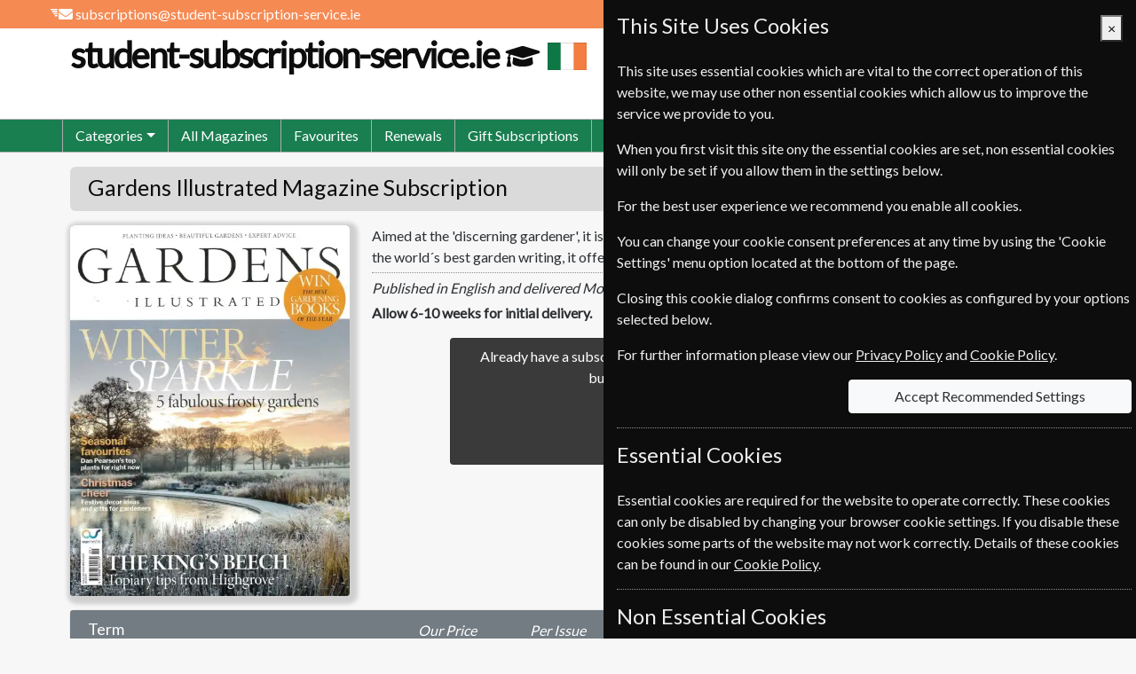

--- FILE ---
content_type: text/html; charset=utf-8
request_url: https://www.student-subscription-service.ie/irlengeurs/magazine/gardens-illustrated
body_size: 12272
content:
<!DOCTYPE html>
<html lang="en-IE">
<head><meta charset="UTF-8">
<meta http-equiv="X-UA-Compatible" content="IE=edge">
<meta name="viewport" content="width=device-width, initial-scale=1, shrink-to-fit=no">
<meta http-equiv="content-language" content="en-IE">
<!-- Global site tag (gtag.js) - Google Ads: AW-1070480034 -->
<script async src="https://www.Xgoogletagmanager.com/gtag/js?id=AW-1070480034"></script>
<script>
	window.dataLayer = window.dataLayer || [];
	function gtag(){dataLayer.push(arguments);}
	gtag('js', new Date());
	gtag('config', 'AW-1070480034');
	gtag('config', 'G-LGSXHWYN1S');
</script>
<meta name="description" content="Gardens Illustrated Student Subscription - Buy a student subscription to Gardens Illustrated magazine at competitive rates. Aimed at the &#39;discerning gardener&#39;, it is a glossy, beautifully designed publication. With stunning photography and the world&#180;s best garden writing, it offers you information and insights you won&#180;t find elsewhere.">
		<link rel="canonical" href="https://www.student-subscription-service.ie/irlengeurs/magazine/gardens-illustrated">
<link href="https://fonts.googleapis.com/css?family=Lato&subset=latin,latin-ext&display=swap" type="text/css" rel="stylesheet">
<link href="/irlengeurs/content/css/fonts.min.css?4USABY8TOYD9" type="text/css" rel="stylesheet">
<link href="/irlengeurs/content/css/bootstrap.min.css?4USABY9UBQ21" type="text/css" rel="stylesheet">
<link href="/irlengeurs/content/css/panels.min.css?4USABY9TWS0D" type="text/css" rel="stylesheet">
<link href="/irlengeurs/content/css/standard.min.css?4USABY9UJGCU" type="text/css" rel="stylesheet">
<title>
	Gardens Illustrated Student Magazine Subscription - student-subscription-service.ie
</title></head>
<body class="magazine-details">
	<div class="container-fluid fixed-top webpageheader">
	<div class="d-flex align-items-center justify-content-end justify-content-sm-between ml-sm-5 ml-md-0">
		<div class="d-none d-sm-flex align-items-center">
    <div class="d-none d-md-inline-block ml-5" data-toggle="tooltip" title="email">
		<svg class="svg-inline" aria-hidden="true" focusable="false" role="img" xmlns="http://www.w3.org/2000/svg" viewbox="0 0 800 512"><path fill="currentColor" d="m786.74 190.8c3.9-3.1 9.7-0.2 9.7 4.7v204.5c0 26.5-21.5 48-48 48h-416c-26.5 0-48-21.5-48-48v-204.4c0-5 5.7-7.8 9.7-4.7 22.4 17.4 52.1 39.5 154.1 113.6 21.1 15.4 56.7 47.8 92.2 47.6 35.7 0.3 72-32.8 92.3-47.6 102-74.1 131.6-96.3 154-113.7zm-246.3 129.2c23.2 0.4 56.6-29.2 73.4-41.4 132.7-96.3 142.8-104.7 173.4-128.7 5.8-4.5 9.2-11.5 9.2-18.9v-19c0-26.5-21.5-48-48-48h-416c-26.5 0-48 21.5-48 48v19c0 7.4 3.4 14.3 9.2 18.9 30.6 23.9 40.7 32.4 173.4 128.7 16.8 12.2 50.2 41.8 73.4 41.4z"></path><rect fill="currentColor" transform="scale(1,-1)" x="1.9365" y="-114" width="250" height="50" ry="13.206"></rect><rect fill="currentColor" transform="scale(1,-1)" x="51.937" y="-189" width="200" height="50" ry="13.206" stroke-width=".89443"></rect><rect fill="currentColor" transform="scale(1,-1)" x="101.94" y="-264" width="150" height="50" ry="13.206" stroke-width=".7746"></rect><rect fill="currentColor" transform="scale(1,-1)" x="151.94" y="-339" width="100" height="50" ry="13.206" stroke-width=".63246"></rect></svg> <a href="mailto:subscriptions@student-subscription-service.ie">subscriptions@student-subscription-service.ie</a>
	</div>
</div>
			<div>
			</div>
	</div>
</div>
		<div class="container-fluid webpagetitle">
	<div class="container">
		<div class="d-flex justify-content-center justify-content-md-between full-width-smalldevice">
			<div class="title">
				<a href="/irlengeurs/">student-subscription-service.ie<span id="magazine-logo"><svg class="svg-inline" aria-hidden="true" focusable="false" role="img" xmlns="http://www.w3.org/2000/svg" viewbox="0 0 640 512"><path fill="currentColor" d="M622.34 153.2L343.4 67.5c-15.2-4.67-31.6-4.67-46.79 0L17.66 153.2c-23.54 7.23-23.54 38.36 0 45.59l48.63 14.94c-10.67 13.19-17.23 29.28-17.88 46.9C38.78 266.15 32 276.11 32 288c0 10.78 5.68 19.85 13.86 25.65L20.33 428.53C18.11 438.52 25.71 448 35.94 448h56.11c10.24 0 17.84-9.48 15.62-19.47L82.14 313.65C90.32 307.85 96 298.78 96 288c0-11.57-6.47-21.25-15.66-26.87.76-15.02 8.44-28.3 20.69-36.72L296.6 284.5c9.06 2.78 26.44 6.25 46.79 0l278.95-85.7c23.55-7.24 23.55-38.36 0-45.6zM352.79 315.09c-28.53 8.76-52.84 3.92-65.59 0l-145.02-44.55L128 384c0 35.35 85.96 64 192 64s192-28.65 192-64l-14.18-113.47-145.03 44.56z"></path></svg></span> <img id="flag-logo" src="/images/flags/country/irl.png" alt="Ireland"></a>
			</div>
				<div class="d-none d-lg-block rightpanel">
					<div class="header-search form-inline d-none d-lg-block text-truncate w-100" data-toggle="tooltip" data-placement="bottom">
						<form action="/irlengeurs/magazines/search" method="get">
							<div class="input-group">
								<input class="form-control magsearch" id="search-title" data-replicate="#search-body" type="search" name="searchterm" placeholder="search magazines" aria-label="Search" value="" autocomplete="off">
								<div class="input-group-append">
									<button class="btn btn-success search-button" type="submit" aria-label="search magazines"><svg class="svg-inline" aria-hidden="true" focusable="false" role="img" xmlns="http://www.w3.org/2000/svg" viewbox="0 0 512 512"><path fill="currentColor" d="M505 442.7L405.3 343c-4.5-4.5-10.6-7-17-7H372c27.6-35.3 44-79.7 44-128C416 93.1 322.9 0 208 0S0 93.1 0 208s93.1 208 208 208c48.3 0 92.7-16.4 128-44v16.3c0 6.4 2.5 12.5 7 17l99.7 99.7c9.4 9.4 24.6 9.4 33.9 0l28.3-28.3c9.4-9.4 9.4-24.6.1-34zM208 336c-70.7 0-128-57.2-128-128 0-70.7 57.2-128 128-128 70.7 0 128 57.2 128 128 0 70.7-57.2 128-128 128z"></path></svg></button>
								</div>
							</div>
						</form>
					</div>
					<div class="col-auto text-right p-0"><div class="basket header">
                    <span id="mini-basket-header-temp"><svg class="svg-inline" aria-hidden="true" focusable="false" role="img" xmlns="http://www.w3.org/2000/svg" viewbox="0 0 576 512"><path fill="currentColor" d="M576 216v16c0 13.255-10.745 24-24 24h-8l-26.113 182.788C514.509 462.435 494.257 480 470.37 480H105.63c-23.887 0-44.139-17.565-47.518-41.212L32 256h-8c-13.255 0-24-10.745-24-24v-16c0-13.255 10.745-24 24-24h67.341l106.78-146.821c10.395-14.292 30.407-17.453 44.701-7.058 14.293 10.395 17.453 30.408 7.058 44.701L170.477 192h235.046L326.12 82.821c-10.395-14.292-7.234-34.306 7.059-44.701 14.291-10.395 34.306-7.235 44.701 7.058L484.659 192H552c13.255 0 24 10.745 24 24zM312 392V280c0-13.255-10.745-24-24-24s-24 10.745-24 24v112c0 13.255 10.745 24 24 24s24-10.745 24-24zm112 0V280c0-13.255-10.745-24-24-24s-24 10.745-24 24v112c0 13.255 10.745 24 24 24s24-10.745 24-24zm-224 0V280c0-13.255-10.745-24-24-24s-24 10.745-24 24v112c0 13.255 10.745 24 24 24s24-10.745 24-24z"></path></svg> <span>Basket Empty</span></span>
                    <span id="mini-basket-header-empty" style="display:none"><svg class="svg-inline" aria-hidden="true" focusable="false" role="img" xmlns="http://www.w3.org/2000/svg" viewbox="0 0 576 512"><path fill="currentColor" d="M576 216v16c0 13.255-10.745 24-24 24h-8l-26.113 182.788C514.509 462.435 494.257 480 470.37 480H105.63c-23.887 0-44.139-17.565-47.518-41.212L32 256h-8c-13.255 0-24-10.745-24-24v-16c0-13.255 10.745-24 24-24h67.341l106.78-146.821c10.395-14.292 30.407-17.453 44.701-7.058 14.293 10.395 17.453 30.408 7.058 44.701L170.477 192h235.046L326.12 82.821c-10.395-14.292-7.234-34.306 7.059-44.701 14.291-10.395 34.306-7.235 44.701 7.058L484.659 192H552c13.255 0 24 10.745 24 24zM312 392V280c0-13.255-10.745-24-24-24s-24 10.745-24 24v112c0 13.255 10.745 24 24 24s24-10.745 24-24zm112 0V280c0-13.255-10.745-24-24-24s-24 10.745-24 24v112c0 13.255 10.745 24 24 24s24-10.745 24-24zm-224 0V280c0-13.255-10.745-24-24-24s-24 10.745-24 24v112c0 13.255 10.745 24 24 24s24-10.745 24-24z"></path></svg> Basket Empty</span>
                        <a id="mini-basket-header" style="display: none;" href="/irlengeurs/basket"><svg class="svg-inline" aria-hidden="true" focusable="false" role="img" xmlns="http://www.w3.org/2000/svg" viewbox="0 0 576 512"><path fill="currentColor" d="M576 216v16c0 13.255-10.745 24-24 24h-8l-26.113 182.788C514.509 462.435 494.257 480 470.37 480H105.63c-23.887 0-44.139-17.565-47.518-41.212L32 256h-8c-13.255 0-24-10.745-24-24v-16c0-13.255 10.745-24 24-24h67.341l106.78-146.821c10.395-14.292 30.407-17.453 44.701-7.058 14.293 10.395 17.453 30.408 7.058 44.701L170.477 192h235.046L326.12 82.821c-10.395-14.292-7.234-34.306 7.059-44.701 14.291-10.395 34.306-7.235 44.701 7.058L484.659 192H552c13.255 0 24 10.745 24 24zM312 392V280c0-13.255-10.745-24-24-24s-24 10.745-24 24v112c0 13.255 10.745 24 24 24s24-10.745 24-24zm112 0V280c0-13.255-10.745-24-24-24s-24 10.745-24 24v112c0 13.255 10.745 24 24 24s24-10.745 24-24zm-224 0V280c0-13.255-10.745-24-24-24s-24 10.745-24 24v112c0 13.255 10.745 24 24 24s24-10.745 24-24z"></path></svg> <span class=" mini-basket-value value"></span></a>
                </div></div>
				</div>
		</div>
	</div>
</div>
		<div id="web-menu" class="container-fluid">
	<div class="container pl-0 pr-0">
		<div id="mobile-hamburger" class="d-md-none">
			<button id="mobile-hamburger-open" aria-label="Menu">
				<div></div>
				<div></div>
				<div></div>
			</button>
		</div>
		<ul class="nav d-md-flex" closed>
			<li class="mobile-header d-md-none">
				<div class="title">
					<a href="/irlengeurs/">student-subscription-service.ie<span id="magazine-logo"><svg class="svg-inline" aria-hidden="true" focusable="false" role="img" xmlns="http://www.w3.org/2000/svg" viewbox="0 0 640 512"><path fill="currentColor" d="M622.34 153.2L343.4 67.5c-15.2-4.67-31.6-4.67-46.79 0L17.66 153.2c-23.54 7.23-23.54 38.36 0 45.59l48.63 14.94c-10.67 13.19-17.23 29.28-17.88 46.9C38.78 266.15 32 276.11 32 288c0 10.78 5.68 19.85 13.86 25.65L20.33 428.53C18.11 438.52 25.71 448 35.94 448h56.11c10.24 0 17.84-9.48 15.62-19.47L82.14 313.65C90.32 307.85 96 298.78 96 288c0-11.57-6.47-21.25-15.66-26.87.76-15.02 8.44-28.3 20.69-36.72L296.6 284.5c9.06 2.78 26.44 6.25 46.79 0l278.95-85.7c23.55-7.24 23.55-38.36 0-45.6zM352.79 315.09c-28.53 8.76-52.84 3.92-65.59 0l-145.02-44.55L128 384c0 35.35 85.96 64 192 64s192-28.65 192-64l-14.18-113.47-145.03 44.56z"></path></svg></span> <img id="flag-logo" src="/images/flags/country/irl.png" alt="Ireland"></a>
				</div>
			</li>
			<li class="nav-item dropdown autoclose">
		<a class="nav-link dropdown-toggle" href="#" id="categoryDropdown" role="button" data-toggle="dropdown" aria-haspopup="true" aria-expanded="false">Categories</a>
		<div class="dropdown-menu webshadow-1" aria-labelledby="categoryDropdown">
			<a class="dropdown-item" href="/irlengeurs/Category/business-finance">Business &amp; Finance</a>
		<a class="dropdown-item" href="/irlengeurs/Category/news">News</a>
		<a class="dropdown-item" href="/irlengeurs/Category/international">International</a>
		<a class="dropdown-item" href="/irlengeurs/Category/hobbies-leisure">Hobbies &amp; Leisure</a>
		<a class="dropdown-item" href="/irlengeurs/Category/lifestyle-cultures">Lifestyle &amp; Cultures</a>
		<a class="dropdown-item" href="/irlengeurs/Category/health-fitness">Health &amp; Fitness</a>
		<a class="dropdown-item" href="/irlengeurs/Category/home-garden">Home &amp; Garden</a>
		<a class="dropdown-item" href="/irlengeurs/Category/arts-entertainment">Arts &amp; Entertainment</a>
		<a class="dropdown-item" href="/irlengeurs/Category/history">History</a>
		<a class="dropdown-item" href="/irlengeurs/Category/science-nature">Science &amp; Nature</a>
		<a class="dropdown-item" href="/irlengeurs/Category/pets-farming">Pets &amp; Farming</a>
		</div>
	</li>
			<li class="nav-item">
				<a class="nav-link" href="/irlengeurs/All-Magazines">All Magazines</a>
			</li>
			<li class="nav-item d-md-none d-lg-block">
				<a class="nav-link" href="/irlengeurs/Favourites">Favourites</a>
			</li>
			<li class="nav-item">
				<a class="nav-link" href="/irlengeurs/Renewals">Renewals</a>
			</li>
			<li class="nav-item">
				<a class="nav-link" href="/irlengeurs/Gift-Subscriptions">Gift Subscriptions</a>
			</li>
			<li class="nav-item d-md-none d-lg-block">
				<a class="nav-link" href="/irlengeurs/Change-of-Address">Change of Address</a>
			</li>
			<li class="nav-item d-md-none d-xl-block">
				<a class="nav-link" href="/irlengeurs/FAQ">FAQ's</a>
			</li>
			<li class="nav-item d-md-none d-xl-block">
				<a class="nav-link" href="/irlengeurs/Links">Links</a>
			</li>
			<li class="nav-item">
				<a class="nav-link" href="/irlengeurs/Contact-Us">Contact Us</a>
			</li>
			<li class="mobile-footer d-md-none">
				<div class="footer">
				</div>
			</li>
			<li class="nav-end"></li>
		</ul>
		<button type="button" id="mobile-close" class="close text-white hide-element" aria-label="Close Menu">
			<span aria-hidden="true">&times;</span>
		</button>
	</div>
</div>
<div id="menu-disable-form" class="disable-form-light hide-element"></div>
		<div class="container">
						<div class="d-lg-none card full-width-smalldevice pl-2 pr-2 pt-2 pb-2 mt-sm-3 mb-sm-3 body-search">
							<div class="card-body p-0">
								<form action="/irlengeurs/magazines/search" method="get">
									<div class="input-group">
										<input class="form-control magsearch" id="search-body" data-replicate="#search-title" type="search" name="searchterm" placeholder="search magazines" aria-label="Search" value="" autocomplete="off">
										<div class="input-group-append">
											<button class="btn btn-success search-button" type="submit" aria-label="search magazines"><svg class="svg-inline" aria-hidden="true" focusable="false" role="img" xmlns="http://www.w3.org/2000/svg" viewbox="0 0 512 512"><path fill="currentColor" d="M505 442.7L405.3 343c-4.5-4.5-10.6-7-17-7H372c27.6-35.3 44-79.7 44-128C416 93.1 322.9 0 208 0S0 93.1 0 208s93.1 208 208 208c48.3 0 92.7-16.4 128-44v16.3c0 6.4 2.5 12.5 7 17l99.7 99.7c9.4 9.4 24.6 9.4 33.9 0l28.3-28.3c9.4-9.4 9.4-24.6.1-34zM208 336c-70.7 0-128-57.2-128-128 0-70.7 57.2-128 128-128 70.7 0 128 57.2 128 128 0 70.7-57.2 128-128 128z"></path></svg></button>
										</div>
									</div>
								</form>
							</div>
						</div>
					</div>
	<div class="container">
	<div class="card webshadow-1 full-width-smalldevice mb-sm-3 page-header-box mt-lg-3 mb-3">
			<div class="card-header pt-2 pb-1">
				<h1>Gardens Illustrated Magazine Subscription</h1>
			</div>
		</div>
<div class="row d-block details">
	<div class="col-10 col-sm-8 col-md-8 col-lg-8 col-xl-7 mt-0 mb-3 float-left">
		<div class="coverimage webshadow-2 rounded no-shadow-small mag-gi">
			<div class="loading">Gardens Illustrated</div>
			<img src="https://europeansubscriptionservice.com/MagazineImages/large/gardens-illustrated.webp??45994000000" title="Gardens Illustrated" alt="Gardens Illustrated">
		</div>
	</div>
		<div class="d-none d-sm-block col-sm-16 col-md-16 col-lg-16 col-xl-17 pl-0 pl-lg-3 float-right description">
			Aimed at the 'discerning gardener', it is a glossy, beautifully designed publication. With stunning photography and the world´s best garden writing, it offers you information and insights you won´t find elsewhere	<a id="mag-description-long" role="button" tabindex="0" class="mag-description-long help-popover" data-trigger="focus hover" data-toggle="popover" data-placement="bottom" data-popoverid="mag-description-long" data-popoverclass="mag-description-long-popover">....more</a>
	<div id="mag-description-long-content" class="hide-element">
		Gardens Illustrated features the best gardens, plants and designers around the world, making it a must for the discerning gardener. Published 13 times a year, it offers an irresistible mix of beautiful gardens and must-have plants. With stunning photography and the world´s best garden writing, it offers you information and insights you won´t find elsewhere. Each month you´ll find... Inspiration and advice from leading experts and designers. Breath-taking photography of the most beautiful gardens and gorgeous plants. Great garden writing focusing on remarkable gardens, plants and design.
	</div>
			<hr>
		</div>
					<div class="col-14 col-sm-16 col-md-16 col-lg-16 col-xl-17 mb-1 pl-0 pl-lg-3 float-right info">
				Published in English and delivered Monthly.
			</div>
		<div class="col-14 col-sm-16 col-md-16 col-lg-16 col-xl-17 mb-3 pl-0 pl-lg-3 float-right leadtime">
			Allow 6-10 weeks for initial delivery.
		</div>
	<div class="clearfix d-lg-none"></div>
		<div class="d-none d-xl-block col-xl-2 float-right">&nbsp;</div>
		<div class="col-24 col-lg-16 mb-sm-3 float-lg-right col-xl-13">
			<div class="card full-width-smalldevice no-border-small renewals">
				<div class="card-body pt-2">
					<div class="row">
						<div class="col-24 text-center">
							Already have a subscription to Gardens Illustrated Magazine? Click the renew button to go to our easy Renewal Process.
						</div>
						<div class="col-24 col-md-10 offset-md-7">
							<a class="btn btn-lg btn-block btn-renew  btn-min mt-3" href="/irlengeurs/renewal/gardens-illustrated" title="Renew Gardens Illustrated Subscription" name="RENEW">RENEW</a>
						</div>
					</div>
				</div>
			</div>
		</div>
		<div class="clearfix"></div>
	<div class="col-24 mb-sm-3">
				<div id="pricecard" class="card webshadow-3 full-width-smalldevice pricetable mb-sm-3">
						<div class="card-header py-2 pb-md-1 pb-xl-2 pricegroup-header">
		<div class="row">
				<div class="col-lg-auto">
						<span>Term</span>
					<hr class="d-none d-md-block d-lg-none mt-1 mb-1">
				</div>
			<div class="d-none d-md-block col-24 col-lg-16 ml-lg-auto mt-lg-auto headings">
				<div class="row">
					<div class="col-md-5 col-lg-5 col-xl-4 offset-9 offset-lg-0 pl-2 ml-lg-1">Our Price</div>
					<div class="d-none d-xl-block col-xl-4 ml-1">Per Issue</div>
					<div class="col-md-3 col-lg-4 col-xl-5 px-0 pr-xl-1 text-center">
					</div>
				</div>
			</div>
		</div>
	</div>
					<div class="card-body p-0">
						<ul class="list-group list-group-flush">
	<li class="list-group-item pb-4 pt-md-1 pb-md-1 pr-md-1 price">
		<div class="row align-items-center">
			<div class="col-sm-12 col-md-9 col-lg-8 mb-3 mb-md-0 align-items-center description">
				<div>
					<span class="d-md-none">Gardens Illustrated</span>
					<span class="text-nowrap">13 Issues</span>
					<span class="text-nowrap">One Year</span>
					<span class="text-nowrap"></span>
				</div>
			</div>
			<div class="col-12 col-sm-7 col-md-5 col-lg-3 mb-3 mb-md-0 pr-0 pl-md-2 align-items-center">
				<div>
					<div class="ourprice">&euro;112.80</div>
				</div>
			</div>
			<div class="d-none d-xl-flex col-3 align-items-center justify-content-start">
				<div class="text-center">
					<div class="issueprice">&euro;8.68</div>
				</div>
			</div>
			<div class="col-12 col-sm-5 col-md-3 col-xl-2 mb-3 mb-md-0 pl-1 pr-ml-0 text-right align-items-center justify-content-end save">
			</div>
			<div class="col-md-7 col-lg-10 col-xl-8">
				<div class="row justify-content-between no-gutters">
						<div class="col col-lg-12 pr-1 mb-md-1 mb-lg-0">
							<a class="btn btn-lg btn-block btn-subscribe  btn-min" href="/irlengeurs/subscribe/gardens-illustrated/13-issues-one-year" title="Subscribe to Gardens Illustrated Magazine 13 Issues"><span class="btn-text">SUBSCRIBE</span></a>
						</div>
											<div class="col col-lg-12 pr-0 pr-md-1 pr-lg-0">
							<a class="btn btn-lg btn-block btn-gift  btn-min" href="/irlengeurs/giftsubscription/gardens-illustrated/13-issues-one-year" title="Buy Gardens Illustrated Gift Subscription 13 Issues"><span class="btn-text">GIFT</span></a>
						</div>
				</div>
			</div>
		</div>
	</li>
						</ul>
					</div>
				</div>
	</div>
    <div class="related-magazines col-24 mb-sm-3">
            <div class="card mag-display mag-display-static mag-display-large full-width-smalldevice no-buttons">
            <div class="card-header">If you like Gardens Illustrated you may also like these Magazines</div>        <div class="card-body px-2 px-sm-0 py-1"><a class="mag mag-node" href="/irlengeurs/magazine/bbc-sky-at-night" title="BBC Sky At Night">    <div class="details">
        <div class="cover">
                <div class="coverimage webshadow-1 rounded">
                    <img src="https://europeansubscriptionservice.com/MagazineImages/large/bbc-sky-at-night.webp?45732000000" alt="BBC Sky At Night">
                </div>
        </div>
            <div class="title">BBC Sky At Night</div>
                        <div class="price-container">
<span class="price">&euro;95.99</span>                </div>
    </div>
</a><a class="mag mag-node" href="/irlengeurs/magazine/bbccountryfile" title="BBC Countryfile">    <div class="details">
        <div class="cover">
                <div class="coverimage webshadow-1 rounded">
                    <img src="https://europeansubscriptionservice.com/MagazineImages/large/bbc-countryfile.webp?46008000000" alt="BBC Countryfile">
                </div>
        </div>
            <div class="title">BBC Countryfile</div>
                        <div class="price-container">
<span class="price">&euro;102.00</span>                </div>
    </div>
</a><a class="mag mag-node" href="/irlengeurs/magazine/home-style" title="Home Style">    <div class="details">
        <div class="cover">
                <div class="coverimage webshadow-1 rounded">
                    <img src="https://europeansubscriptionservice.com/MagazineImages/large/home-style.webp?45952000000" alt="Home Style">
                </div>
        </div>
            <div class="title">Home Style</div>
                        <div class="price-container">
<span class="price">&euro;59.99</span>                </div>
    </div>
</a><a class="mag mag-node" href="/irlengeurs/magazine/geographical" title="Geographical">    <div class="details">
        <div class="cover">
                <div class="coverimage webshadow-1 rounded">
                    <img src="https://europeansubscriptionservice.com/MagazineImages/large/geographical.webp?46008000000" alt="Geographical">
                </div>
        </div>
            <div class="title">Geographical</div>
                        <div class="price-container">
<span class="price">&euro;73.00</span>                </div>
    </div>
</a><a class="mag mag-node" href="/irlengeurs/magazine/bbc-homes-antiques" title="Homes & Antiques">    <div class="details">
        <div class="cover">
                <div class="coverimage webshadow-1 rounded">
                    <img src="https://europeansubscriptionservice.com/MagazineImages/large/bbc-homes-antiques.webp?46008000000" alt="Homes &amp; Antiques">
                </div>
        </div>
            <div class="title">Homes &amp; Antiques</div>
                        <div class="price-container">
<span class="price">&euro;112.80</span>                </div>
    </div>
</a></div>
    </div>
    </div>
    <div class="favorites-magazines col-24 mb-sm-3">
            <div class="card mag-display mag-display-static mag-display-small full-width-smalldevice no-buttons">
            <div class="card-header">Some of our favorite magazines</div>        <div class="card-body px-2 px-sm-0 py-1"><a class="mag mag-node" href="/irlengeurs/magazine/cycling-plus" title="Cycling Plus">    <div class="details">
        <div class="cover">
                <div class="coverimage webshadow-1 rounded">
                    <img src="https://europeansubscriptionservice.com/MagazineImages/small/cycling-plus.webp?45732000000" alt="Cycling Plus">
                </div>
        </div>
            <div class="title">Cycling Plus</div>
                        <div class="price-container">
<span class="price">&euro;124.80</span>                </div>
    </div>
</a><a class="mag mag-node" href="/irlengeurs/magazine/sight-and-sound" title="Sight and Sound">    <div class="details">
        <div class="cover">
                <div class="coverimage webshadow-1 rounded">
                    <img src="https://europeansubscriptionservice.com/MagazineImages/small/sight-and-sound.webp?46001000000" alt="Sight and Sound">
        <div class="saving">
            <div>
Save<br>38%<sup class="savefootnote symbol">*</sup>            </div>
        </div>
                </div>
        </div>
            <div class="title">Sight and Sound</div>
                        <div class="price-container">
<span class="price">&euro;90.00</span>                </div>
    </div>
</a><a class="mag mag-node" href="/irlengeurs/magazine/harvard-business-review" title="Harvard Business Review">    <div class="details">
        <div class="cover">
                <div class="coverimage webshadow-1 rounded">
                    <img src="https://europeansubscriptionservice.com/MagazineImages/small/harvard-business-review.webp?45985000000" alt="Harvard Business Review">
                </div>
        </div>
            <div class="title">Harvard Business Review</div>
                        <div class="price-container">
<span class="price">&euro;145.00</span>                </div>
    </div>
</a><a class="mag mag-node" href="/irlengeurs/magazine/new-scientist" title="New Scientist">    <div class="details">
        <div class="cover">
                <div class="coverimage webshadow-1 rounded">
                    <img src="https://europeansubscriptionservice.com/MagazineImages/small/new-scientist.webp?46018000000" alt="New Scientist">
                </div>
        </div>
            <div class="title">New Scientist</div>
                        <div class="price-container">
<span class="price">&euro;386.00</span>                </div>
    </div>
</a><a class="mag mag-node" href="/irlengeurs/magazine/fortune" title="Fortune">    <div class="details">
        <div class="cover">
                <div class="coverimage webshadow-1 rounded">
                    <img src="https://europeansubscriptionservice.com/MagazineImages/small/fortune.webp?46001000000" alt="Fortune">
                </div>
        </div>
            <div class="title">Fortune</div>
                        <div class="price-container">
from <span class="price">&euro;45.00</span>                </div>
    </div>
</a><a class="mag mag-node" href="/irlengeurs/magazine/scientific-american" title="Scientific American">    <div class="details">
        <div class="cover">
                <div class="coverimage webshadow-1 rounded">
                    <img src="https://europeansubscriptionservice.com/MagazineImages/small/scientific-american.webp?46018000000" alt="Scientific American">
        <div class="saving">
            <div>
Save<br>12%<sup class="savefootnote symbol">*</sup>            </div>
        </div>
                </div>
        </div>
            <div class="title">Scientific American</div>
                        <div class="price-container">
from <span class="price">&euro;92.00</span>                </div>
    </div>
</a><a class="mag mag-node" href="/irlengeurs/magazine/psychology-today" title="Psychology Today">    <div class="details">
        <div class="cover">
                <div class="coverimage webshadow-1 rounded">
                    <img src="https://europeansubscriptionservice.com/MagazineImages/small/psychology-today.webp?44992000000" alt="Psychology Today">
        <div class="saving">
            <div>
Save<br>28%<sup class="savefootnote symbol">*</sup>            </div>
        </div>
                </div>
        </div>
            <div class="title">Psychology Today</div>
                        <div class="price-container">
<span class="price">&euro;34.45</span>                </div>
    </div>
</a><a class="mag mag-node" href="/irlengeurs/magazine/guardian-weekly" title="Guardian Weekly">    <div class="details">
        <div class="cover">
                <div class="coverimage webshadow-1 rounded">
                    <img src="https://europeansubscriptionservice.com/MagazineImages/small/guardian-weekly.webp?46008000000" alt="Guardian Weekly">
                </div>
        </div>
            <div class="title">Guardian Weekly</div>
                        <div class="price-container">
from <span class="price">&euro;211.00</span>                </div>
    </div>
</a></div>
    </div>
    </div>
    <div class="other-magazines col-24 mb-sm-3">
            <div class="card mag-display mag-display-static mag-display-small full-width-smalldevice no-buttons">
            <div class="card-header">Other magazines we sell</div>        <div class="card-body px-2 px-sm-0 py-1"><a class="mag mag-node" href="/irlengeurs/magazine/bbc-music" title="BBC Music">    <div class="details">
        <div class="cover">
                <div class="coverimage webshadow-1 rounded">
                    <img src="https://europeansubscriptionservice.com/MagazineImages/small/bbc-music.webp?46008000000" alt="BBC Music">
                </div>
        </div>
            <div class="title">BBC Music</div>
                        <div class="price-container">
<span class="price">&euro;107.99</span>                </div>
    </div>
</a><a class="mag mag-node" href="/irlengeurs/magazine/le-point" title="Le Point">    <div class="details">
        <div class="cover">
                <div class="coverimage webshadow-1 rounded">
                    <img src="https://europeansubscriptionservice.com/MagazineImages/small/le-point.webp?46018000000" alt="Le Point">
        <div class="saving">
            <div>
Save<br>51%<sup class="savefootnote symbol">*</sup>            </div>
        </div>
                </div>
        </div>
            <div class="title">Le Point</div>
                        <div class="price-container">
from <span class="price">&euro;63.70</span>                </div>
    </div>
</a><a class="mag mag-node" href="/irlengeurs/magazine/simply-knitting" title="Simply Knitting">    <div class="details">
        <div class="cover">
                <div class="coverimage webshadow-1 rounded">
                    <img src="https://europeansubscriptionservice.com/MagazineImages/small/simply-knitting.webp?45952000000" alt="Simply Knitting">
                </div>
        </div>
            <div class="title">Simply Knitting</div>
                        <div class="price-container">
<span class="price">&euro;135.60</span>                </div>
    </div>
</a><a class="mag mag-node" href="/irlengeurs/magazine/simply-sewing" title="Simply Sewing">    <div class="details">
        <div class="cover">
                <div class="coverimage webshadow-1 rounded">
                    <img src="https://europeansubscriptionservice.com/MagazineImages/small/simply-sewing.webp?45952000000" alt="Simply Sewing">
                </div>
        </div>
            <div class="title">Simply Sewing</div>
                        <div class="price-container">
<span class="price">&euro;178.80</span>                </div>
    </div>
</a><a class="mag mag-node" href="/irlengeurs/magazine/love-embroidery" title="Love Embroidery">    <div class="details">
        <div class="cover">
                <div class="coverimage webshadow-1 rounded">
                    <img src="https://europeansubscriptionservice.com/MagazineImages/small/love-embroidery.webp?45952000000" alt="Love Embroidery">
                </div>
        </div>
            <div class="title">Love Embroidery</div>
                        <div class="price-container">
<span class="price">&euro;117.60</span>                </div>
    </div>
</a><a class="mag mag-node" href="/irlengeurs/magazine/the-knitter" title="The Knitter">    <div class="details">
        <div class="cover">
                <div class="coverimage webshadow-1 rounded">
                    <img src="https://europeansubscriptionservice.com/MagazineImages/small/the-knitter.webp?45952000000" alt="The Knitter">
                </div>
        </div>
            <div class="title">The Knitter</div>
                        <div class="price-container">
<span class="price">&euro;132.00</span>                </div>
    </div>
</a><a class="mag mag-node" href="/irlengeurs/magazine/lexpress" title="L'express">    <div class="details">
        <div class="cover">
                <div class="coverimage webshadow-1 rounded">
                    <img src="https://europeansubscriptionservice.com/MagazineImages/small/lexpress.webp?46018000000" alt="L&#39;express">
        <div class="saving">
            <div>
Save<br>30%<sup class="savefootnote symbol">*</sup>            </div>
        </div>
                </div>
        </div>
            <div class="title">L&#39;express</div>
                        <div class="price-container">
from <span class="price">&euro;89.00</span>                </div>
    </div>
</a><a class="mag mag-node" href="/irlengeurs/magazine/love-patchwork-and-quilting" title="Love Patchwork And Quilting">    <div class="details">
        <div class="cover">
                <div class="coverimage webshadow-1 rounded">
                    <img src="https://europeansubscriptionservice.com/MagazineImages/small/love-patchwork-and-quilting.webp?45952000000" alt="Love Patchwork And Quilting">
                </div>
        </div>
            <div class="title">Love Patchwork And Quilting</div>
                        <div class="price-container">
<span class="price">&euro;120.00</span>                </div>
    </div>
</a></div>
    </div>
    </div>
<div class="coverprices col-24 mt-3 mt-sm-0 mb-3"><sup class="symbol">*</sup>maximum saving across all subscription terms (renewal terms may vary)</div>
	<div class="d-none d-sl-block clearfix"></div>
</div>
</div>
	<div class="container-fluid pb-5 webpagefooter">
	<div class="container">
		<div class="row justify-content-md-between">
			<div class="col-sm-12 col-lg-auto mb-4 mb-sm-2 mb-lg-0"><div class="text-left">
	<ul class="list-unstyled mb-0">
		<li class="mb-2 mb-sm-0"><a href="/irlengeurs/Contact-Us">Contact Us</a></li>
		<li class="mb-2 mb-sm-0"><a href="/irlengeurs/Links">Links</a></li>
		<li><a href="/irlengeurs/FAQ">FAQ's</a></li>
		<li class="mt-4 mt-sm-3 mb-2 mb-sm-0"><a href="/irlengeurs/Terms-and-Conditions">Terms & Conditions</a></li>
		<li class="mb-2 mb-sm-0"><a href="/irlengeurs/Privacy-Policy">Privacy Policy</a></li>
		<li class="mb-2 mb-sm-0"><a href="/irlengeurs/Cookie-Policy">Cookie Policy</a></li>
				<li class="mb-2 mb-sm-0"><a id="cookie-settings" href="#">Cookie Settings</a></li>
		<li><a href="/irlengeurs/GDPR">GDPR</a></li>
	</ul>
</div></div>
			<div class="col-sm-12 col-lg-auto mb-2 mb-lg-0"><div class="text-left">
	<ul class="list-unstyled mb-0">
			<li class="mb-2 mb-sm-0"><a href="/irlengeurs/All-Magazines">All Magazines</a></li>
			<li class="mb-2 mb-sm-0"><a href="/irlengeurs/Categories">Categories</a></li>
			<li><a href="/irlengeurs/Favourites">Favourites</a></li>
			<li class="mt-4 mt-sm-3 mb-2 mb-sm-0"><a href="/irlengeurs/Renewals">Renewals</a></li>
		<li class="mb-4 mb-sm-3"><a href="/irlengeurs/Gift-Subscriptions">Gift Subscriptions</a></li>
		<li><a href="/irlengeurs/Change-of-Address">Change of Address</a></li>
						<li class="not-student-menu mt-3"><a href="https://www.subscription-service.ie">
    <div class="outer" style="text-align: center;">
      <div>Not a Student</div><div class="click">CLICK HERE</div>
    </div>
    </a></li>
	</ul>
</div></div>
			<div class="col d-lg-none mb-2"><hr class="style1"></div>
			<div class="col-lg-auto">
				<div class="row d-flex flex-column flex-md-row flex-lg-column flex-xl-row justify-content-between">
					<div class="mb-4 col-md-auto col-lg-24 col-xl-auto mb-lg-4 mb-xl-0 mr-xl-5">European Subscription Service UK Ltd, <br>
127 Breck Road, <br>
Wallasey, <br>
Merseyside, <br>
CH44 3BQ.<br>
United Kingdom.</div>
					<div class="col-md-auto ml-md-4 flex-fill col-lg-24 ml-lg-0 col-xl-auto"><div class="text-left">
	<div class="d-inline-block">
				<div class="pr-1"><svg class="svg-inline" aria-hidden="true" focusable="false" role="img" xmlns="http://www.w3.org/2000/svg" viewbox="0 0 800 512"><path fill="currentColor" d="m786.74 190.8c3.9-3.1 9.7-0.2 9.7 4.7v204.5c0 26.5-21.5 48-48 48h-416c-26.5 0-48-21.5-48-48v-204.4c0-5 5.7-7.8 9.7-4.7 22.4 17.4 52.1 39.5 154.1 113.6 21.1 15.4 56.7 47.8 92.2 47.6 35.7 0.3 72-32.8 92.3-47.6 102-74.1 131.6-96.3 154-113.7zm-246.3 129.2c23.2 0.4 56.6-29.2 73.4-41.4 132.7-96.3 142.8-104.7 173.4-128.7 5.8-4.5 9.2-11.5 9.2-18.9v-19c0-26.5-21.5-48-48-48h-416c-26.5 0-48 21.5-48 48v19c0 7.4 3.4 14.3 9.2 18.9 30.6 23.9 40.7 32.4 173.4 128.7 16.8 12.2 50.2 41.8 73.4 41.4z"></path><rect fill="currentColor" transform="scale(1,-1)" x="1.9365" y="-114" width="250" height="50" ry="13.206"></rect><rect fill="currentColor" transform="scale(1,-1)" x="51.937" y="-189" width="200" height="50" ry="13.206" stroke-width=".89443"></rect><rect fill="currentColor" transform="scale(1,-1)" x="101.94" y="-264" width="150" height="50" ry="13.206" stroke-width=".7746"></rect><rect fill="currentColor" transform="scale(1,-1)" x="151.94" y="-339" width="100" height="50" ry="13.206" stroke-width=".63246"></rect></svg> email:</div>
	</div>
	<div class="d-inline-block">
				<div class="text-right"><a href="mailto:subscriptions@student-subscription-service.ie">subscriptions@student-subscription-service.ie</a></div>
	</div>
</div></div>
				</div>
			</div>
		</div>
	</div>
</div>
		<div class="container-fluid footerbase">
	<div class="container">
		<div class="row d-block d-sm-flex">
						<div class="col-24 col-sm-auto item">
							<img class="footer-image payment payment-EPDQ" src="/irlengeurs/images/payment/paymentbase_EPDQ.png" alt="Credit Card / Debit Card">
						</div>
			<div class="col-24 col-sm-auto flex-md-fill text-md-right item">
				<img class="footer-image symantec" src="/irlengeurs/images/General/symantec.png" alt="Symantec">
			</div>
		</div>
	</div>
</div>
		<div class="container-fluid footerpartners">
	<div class="container d-flex justify-content-md-end">
		<div>
<style>
.ipinfo-text {
	color: #ddd;
}
.ipinfo-link {
	color: #ddd;
	font-weight: bold;
}
</style>
<span class="ipinfo-text">IP Data Powered By</span> <a class="ipinfo-link" href="https://ipinfo.io/" target="_blank" rel="noopener"><img src="/images/general/ipinfo-logo-small.png" alt="ipinfo.io"> ipinfo.io</a>
</div>
	</div>
</div>
		<div class="container-fluid footercopyright">
	<div class="container">&copy;Copyright 2026 student-subscription-service.ie all rights reserved. student-subscription-service.ie is owned and operated by European Subscription Service UK Ltd<br>Registered in United Kingdom, registration number: 03358676. VAT registration number: GB692213636.<br>Registered office: European Subscription Service UK Ltd, 127 Breck Road, Wallasey, Merseyside, CH44 3BQ. United Kingdom.</div>
</div>
		<div id="mini-basket-footer" class="container-fluid fixed-bottom d-lg-none basket footer" style="display: none;">
					<div class="container">
                        <a href="/irlengeurs/basket"><svg class="svg-inline" aria-hidden="true" focusable="false" role="img" xmlns="http://www.w3.org/2000/svg" viewbox="0 0 576 512"><path fill="currentColor" d="M576 216v16c0 13.255-10.745 24-24 24h-8l-26.113 182.788C514.509 462.435 494.257 480 470.37 480H105.63c-23.887 0-44.139-17.565-47.518-41.212L32 256h-8c-13.255 0-24-10.745-24-24v-16c0-13.255 10.745-24 24-24h67.341l106.78-146.821c10.395-14.292 30.407-17.453 44.701-7.058 14.293 10.395 17.453 30.408 7.058 44.701L170.477 192h235.046L326.12 82.821c-10.395-14.292-7.234-34.306 7.059-44.701 14.291-10.395 34.306-7.235 44.701 7.058L484.659 192H552c13.255 0 24 10.745 24 24zM312 392V280c0-13.255-10.745-24-24-24s-24 10.745-24 24v112c0 13.255 10.745 24 24 24s24-10.745 24-24zm112 0V280c0-13.255-10.745-24-24-24s-24 10.745-24 24v112c0 13.255 10.745 24 24 24s24-10.745 24-24zm-224 0V280c0-13.255-10.745-24-24-24s-24 10.745-24 24v112c0 13.255 10.745 24 24 24s24-10.745 24-24z"></path></svg> <span class="mini-basket-value"></span></a>
					</div>
				</div>
		<div id="cookie-panel" class="closePanel d-print-none hide-element" closed>
	<div class="contents">
		<h4 class="heading">This Site Uses Cookies</h4>
		<button type="button" class="close cookie-close" data-dismiss="modal" aria-label="Close">
			<span aria-hidden="true">&times;</span>
		</button>
			<p>This site uses essential cookies which are vital to the correct operation of this website, we may use other non essential cookies which allow us to improve the service we provide to you.</p>
			<p>When you first visit this site ony the essential cookies are set, non essential cookies will only be set if you allow them in the settings below.</p>
			<p>For the best user experience we recommend you enable all cookies.</p>
			<p>You can change your cookie consent preferences at any time by using the 'Cookie Settings' menu option located at the bottom of the page.</p>
			<p>Closing this cookie dialog confirms consent to cookies as configured by your options selected below.</p>
			<p>For further information please view our <span class="popuplink" onclick="return PopUpPolicyInline('privacy',event);">Privacy Policy</span> and <span class="popuplink" onclick="return PopUpPolicyInline('cookie',event);">Cookie Policy</span>.</p>
		<div class="cookie-button">
			<button id="cookie-acceptrecommended" class="btn btn-block btn-light mb-3">
				Accept Recommended Settings
			</button>
		</div>
		<hr>
		<h4 class="mt-3 heading">Essential Cookies</h4>
			<p>Essential cookies are required for the website to operate correctly. These cookies can only be disabled by changing your browser cookie settings. If you disable these cookies some parts of the website may not work correctly. Details of these cookies can be found in our <span class="popuplink" onclick="return PopUpPolicyInline('cookie',event);">Cookie Policy</span>.</p>
		<hr>
		<h4 class="mt-3 heading">Non Essential Cookies</h4>
			<p>We use various cookies to help improve your browsing experience, you can disable these without affecting the website functionality, however this may detract from your overall browsing experience. Details of these cookies can be found in our <span class="popuplink" onclick="return PopUpPolicyInline('cookie',event);">Cookie Policy</span>.</p>
		<div class="custom-control custom-switch">
			<input id="cookie-nonessential" type="checkbox" class="custom-control-input">
			<label class="custom-control-label" for="cookie-nonessential">Non Essential Cookies: <span id="cookie-nonessential-value"></span></label>
		</div>
		<hr>
		<div class="my-3 cookie-button">
			<button id="cookie-usecurrent" type="button" class="btn btn-block btn-light cookie-close" data-dismiss="modal" aria-label="Close">
				CLOSE
			</button>
		</div>
		<hr>
	</div>
</div>
<div class="modal fade" id="modal-policy" tabindex="-1" role="dialog" aria-labelledby="modal-policy-title" aria-hidden="true">
			<div class="modal-dialog modal-dialog-centered modal-lg" role="document">
				<div class="modal-content">
					<div class="modal-header bg-info text-white p-2 p-sm-3">
						<h5 class="modal-title" id="modal-policy-title"></h5>
						<button type="button" class="close" data-dismiss="modal" aria-label="Close">
							<span aria-hidden="true" class="text-white">&times;</span>
						</button>
					</div>
					<div class="modal-body p-2 p-sm-3">
						<div class="body terms"></div>
						<div class="body privacy"></div>
						<div class="body cookie"></div>
					</div>
					<div class="modal-footer bg-light">
						<button type="button" class="btn btn-close btn-secondary ok" data-result="ok" data-dismiss="modal">
							CLOSE
						</button>
					</div>
				</div>
			</div>
		</div>
<div class="wait-timer disable-form-light hide-element">
			<div>
				<img class="site-image wait-timer" src="/irlengeurs/images/general/wait-timer.gif" alt="Wait">
			</div>
		</div>
<script type="text/javascript" src="https://code.jquery.com/jquery-3.7.1.min.js" integrity="sha256-/JqT3SQfawRcv/BIHPThkBvs0OEvtFFmqPF/lYI/Cxo=" crossorigin="anonymous"></script>
<script type="text/javascript" src="/scripts/bootstrap.bundle.min.js?4USABY57I4X4"></script>
<script type="text/javascript" src="/scripts/sitescripts.min.js?4USABY5AAASO"></script>
<script type="text/javascript" src="/irlengeurs/content/js/modals.min.js?4USABYB7YOLS"></script>
<script type="text/javascript" src="/irlengeurs/content/js/popover.min.js?4USABYB86ERD"></script>
<script type="text/javascript" src="/irlengeurs/content/js/menu.min.js?4USABYB7VXEJ"></script>
<script type="text/javascript" src="/irlengeurs/content/js/wait-timer.min.js?4USABYB8VAC0"></script>
<script type="text/javascript" src="/irlengeurs/content/js/cookies.min.js?4USABYB68WBO"></script>
<script type="text/javascript" src="/irlengeurs/content/js/basket-mini.min.js?4USABYB5I14P"></script>
<script type="text/javascript" src="/irlengeurs/content/js/page.min.js?4USABYB804WU"></script>
</body>
</html>

--- FILE ---
content_type: text/css; charset=utf-8
request_url: https://www.student-subscription-service.ie/irlengeurs/content/css/panels.min.css?4USABY9TWS0D
body_size: 436
content:
.display-panel *:focus{outline:0;}.display-panel a{color:inherit;text-decoration:none;}.display-panel .panel{overflow:hidden;}.display-panel .panel img{display:inline;}.display-panel .panel .inner{height:100%;position:relative;}.display-panel .panel .price span{white-space:nowrap;}.display-panel .slick-prev,.display-panel .slick-next{top:150px!important;}.display-panel .panel{height:600px;max-height:600px;}.display-panel .panel .title{font-size:24px;font-weight:bolder;}.display-panel .panel .content{font-size:18px;}.display-panel .panel .price{font-size:30px;font-style:italic;color:#000;}.display-panel .panel .price span{font-style:normal;}@media only screen and (max-device-width:400px) and (orientation:portrait){.display-panel .panel{height:500px;max-height:500px;}.display-panel .panel .title{font-size:20px;}.display-panel .panel .content{font-size:17px;}.display-panel .panel .price{font-size:25px;}}@media(min-width:992px) and (max-width:1199.98px){.display-panel .panel{height:400px;max-height:400px;}}@media(min-width:1200px){.display-panel .panel{height:350px;max-height:350px;}}.panel.ec .frame{display:flex;flex-direction:column;height:100%;}.panel.ec .section-top{background-color:#e2120b;border-top-left-radius:30px;border-top-right-radius:30px;min-height:169px;}.panel.ec .logo{display:inline-block;}.panel.ec .logo img{width:100%;}.panel.ec .logo-1{width:80%;padding-top:30px;padding-bottom:30px;}.panel.ec .section-bottom{position:relative;flex-grow:1;border-left:5px solid #e2120b;border-right:5px solid #e2120b;border-bottom:5px solid #e2120b;border-bottom-left-radius:30px;border-bottom-right-radius:30px;background-color:#fff;color:#e2120b;}.panel.ec .content{display:flex;flex-direction:column;justify-content:space-between;align-items:center;position:absolute;top:0;bottom:0;left:0;right:0;padding:10px;}.panel.ec .subscribe{font-size:30px;font-weight:bold;}.panel.ec .magprice,.panel.ec .magsave{font-size:120%;white-space:nowrap;font-weight:bolder;}.panel.ec .magsave{font-style:italic;}.panel.ec .included,.panel.ec .print{font-size:21px;}.panel.ec .tick{fill:#e2120b;}.panel.ec .students{font-size:16px;font-style:italic;}@media only screen and (max-device-width:400px) and (orientation:portrait){.panel.ec .section-top{min-height:110px;}.panel.ec .logo-1{padding-top:20px;padding-bottom:20px;}.panel.ec .content{padding-top:5px;padding-bottom:5px;}.panel.ec .subscribe{font-size:22px;}.panel.ec .included,.panel.ec .print{font-size:17px;}.panel.ec .students{font-size:14px;padding-left:30px;padding-right:30px;}}@media(min-width:576px) and (max-width:767.98px){.panel.ec .section-top{min-height:169px;}.panel.ec .logo-1{width:70%;}}@media(min-width:768px) and (max-width:991.98px){.panel.ec .section-top{min-height:144px;}.panel.ec .logo-1{margin-left:60px;width:40%;}.panel.ec .subscribe{width:80%;font-size:32px;}.panel.ec .included{font-size:25px;}}.panel.ec .covers-1{position:relative;margin-right:60px;margin-top:15px;padding-right:15px;padding-top:4px;}.panel.ec .covers-1 .cover-1{position:absolute;right:0;top:0;height:105px;}.panel.ec .covers-1 .cover-2{height:110px;}.panel.ec .logo-2{margin-left:40px;margin-top:15px;width:50%;}.panel.ec .print-digital{position:absolute;right:20px;bottom:20px;filter:blur(4px);-webkit-filter:blur(4px);opacity:.15;}@media(min-width:992px){.panel.ec .section-top{min-height:108px;}.panel.ec .covers-1{margin-top:8px;}.panel.ec .covers-1 .cover-1{height:85px;}.panel.ec .covers-1 .cover-2{height:90px;}.panel.ec .content{align-items:start;padding-left:20px;padding-right:20px;}.panel.ec .subscribe{font-size:35px;}.panel.ec .included{column-count:2;column-gap:70px;}.panel.ec .included>div:before{position:relative;top:3px;content:url("/images/general/check-circle-solid.gif");margin-right:10px;}}@media(min-width:1200px){.panel.ec .included{display:grid;grid-template-columns:repeat(3,auto);}.panel.ec .included>div{white-space:nowrap;}}@media only screen and (max-device-width:400px) and (orientation:portrait){.panel.ns .title{margin-top:25px;margin-bottom:30px;}.panel.ns .content{margin-bottom:30px;}.panel.ns .text-block-2{display:none;}}@media(max-width:767.98px){.panel.ns .img-fluid{max-height:242px;}}@media(min-width:768px) and (max-width:991.98px){.panel.ns .img-fluid{max-height:330px;}}@media(min-width:992px) and (max-width:1199.98px){.panel.ns .ns-cover{max-height:380px;}}@media(min-width:1200px){.panel.ns .ns-cover{max-height:330px;}}.panel.ns .price span{font-size:130%;}.panel.ng .inner{overflow:hidden;}.panel.ng .ngline{background-color:#fbd42c;height:23px;content:"";}.panel.ng .ngsubscribe{background-color:#fbd42c;position:relative;text-align:right;}.panel.ng .ngsubscribe span{display:inline-block;margin-right:30px;background-color:#000;color:#fff;font-style:italic;font-weight:bold;padding:8px;padding-right:10px;font-size:20px;}.panel.ng .title{font-style:italic;}.panel.ng .price{font-size:35px;font-weight:bold;padding-right:20px;}.panel.ng .price span{font-style:italic;}.panel.easter .inner{background-color:#5da5b5;color:#fff;border-radius:15px;}.panel.easter .frame{padding:10px;display:flex;flex-direction:column;justify-content:space-between;align-items:center;height:100%;}.panel.easter .easter-content{display:flex;flex-direction:column;justify-content:space-between;flex:1;}.panel.easter .banner{width:100%;height:60px;background-image:url("/irlengeurs/images/panels/easter/eggs1.png");background-size:100%;background-repeat:no-repeat;}.panel.easter .banner-bottom{transform:rotate(180deg);}.panel.easter .bunny{text-align:center;}.panel.easter .bunny img{width:40px;}.panel.easter .text-1{color:#ffdca6;font-family:Times New Roman,serif;font-size:50px;line-height:.8;}.panel.easter .text-2,.panel.easter .text-3{font-family:Arial,sans-serif;padding-left:10px;padding-right:10px;}.panel.easter .text-2{font-size:22px;}.panel.easter .covers{margin-top:15px;margin-left:25px;height:126px;columns:10;width:80%;}.panel.easter .covers>div{width:20px;height:105px;}.panel.easter .covers img{position:relative;top:15px;width:60px;transform:rotate(15deg);-webkit-box-shadow:-3px 3px 3px 2px rgba(0,0,0,.35);-moz-box-shadow:-3px 3px 3px 2px rgba(0,0,0,.35);box-shadow:-3px 3px 3px 2px rgba(0,0,0,.35);filter:brightness(90%);}.panel.easter .covers .block-2,.panel.easter .covers .block-3{display:none;}@media only screen and (max-device-width:400px) and (orientation:portrait){.panel.easter .text-1{font-size:10vw;}.panel.easter .covers{display:none;}}@media(min-width:768px) and (max-width:991.98px){.panel.easter .banner{height:80px;}.panel.easter .text-1{font-size:65px;}.panel.easter .text-2,.panel.easter .text-3{padding-left:80px;padding-right:80px;}.panel.easter .text-2{font-size:25px;}.panel.easter .covers{margin-left:35px;margin-top:5px;width:55%;}.panel.easter .covers img{transform:rotate(10deg);}.panel.easter .covers .block-2{display:block;}}@media(min-width:992px){.panel.easter .banner{background-image:url("/irlengeurs/images/panels/easter/eggs1.png");background-size:50%;background-repeat:repeat-x;height:70px;}.panel.easter .banner-bottom{height:110px;}.panel.easter .easter-content{padding-left:90px;justify-content:space-around;}.panel.easter .bunny{position:absolute;top:75px;left:40px;}.panel.easter .text-1{font-size:60px;}.panel.easter .text-1,.panel.easter .text-2,.panel.easter .text-3{text-align:left!important;padding-left:0;padding-right:0;margin-bottom:0!important;}.panel.easter .text-2{margin-bottom:15px;}.panel.easter .text-3{position:relative;margin-bottom:15px;}.panel.easter .gift-icon{position:absolute;left:-60px;}.panel.easter .gift-icon svg{height:44px;}.panel.easter .covers{position:absolute;left:0;bottom:-15px;width:45%;opacity:.35;}.panel.easter .covers .block-2,.panel.easter .covers .block-3{display:block;}}@media(min-width:1200px){.panel.easter .banner{height:80px;}.panel.easter .covers{left:665px;bottom:135px;width:31%;opacity:.9;}.panel.easter .covers img{width:48px;}.panel.easter .covers .block-2,.panel.easter .covers .block-3{display:none;}}

--- FILE ---
content_type: text/css; charset=utf-8
request_url: https://www.student-subscription-service.ie/irlengeurs/content/css/standard.min.css?4USABY9UJGCU
body_size: 20151
content:
.col{min-width:initial!important;}.no-transition{transition:none!important;}.custom-select{-webkit-appearance:none;-moz-appearance:none;}.mag-list-static .card-body{display:flex;}.mag-list-static .mag{width:20%;}html{overflow:-moz-scrollbars-vertical;overflow-y:scroll;}body{font-family:lato;background:#f7f7f7;opacity:.95;}hr{padding-top:0!important;padding-bottom:0!important;margin-top:5px!important;margin-bottom:5px!important;border-top:1px dotted #8c8b8b;}body.modal-open{padding-right:0!important;}.no-transition{transition:none!important;}.custom-select{-webkit-appearance:none;-moz-appearance:none;}.dropdown-menu{padding:0;margin:0;}.hide-element{display:none!important;}.cursor-pointer{cursor:pointer!important;}.infopad{padding-left:26px;}button:disabled{cursor:not-allowed;pointer-events:all!important;}.note{font-size:80%;color:#808080;}.white-link.a,.white-link a{color:#fff!important;}.print-break{page-break-inside:avoid;}@page{margin:40px;}@media print{html,body{background:Transparent!important;}}.webshadow-1{box-shadow:3px 3px 5px 6px rgba(13,13,13,.175);}.webshadow-2{box-shadow:3px 3px 5px 6px rgba(10,10,10,.175);}.webshadow-3{box-shadow:2px 2px 2px 2px rgba(12,12,12,.175);}.svg-inline{display:inline-block;height:1em;vertical-align:-.125em;}.help-popover{height:22px;outline:0!important;}.help-popover.svg-text svg{vertical-align:-.25em!important;cursor:default!important;filter:grayscale(1) brightness(150%);}.help-popover svg{font-size:22px;color:#04c;fill:#04c;cursor:help;}.help-popover.alt-1 svg{color:#fff!important;}.help-popover.label{margin-left:5px;}.help-popover.check,.help-popover.check.inline{position:relative;top:0!important;margin-right:4px;}.help-popover.radio,.help-popover.radio.inline{position:relative;top:2px!important;margin-right:4px;}@media(min-width:576px){.help-popover.check.float-sm{position:absolute;top:3px;left:-30px;}.help-popover.radio.float-sm{position:absolute;top:3px;left:-15px;}}.card-header{border-top-left-radius:.25rem;border-top-right-radius:.25rem;}.card-footer{border-bottom-right-radius:.25rem;border-bottom-left-radius:.25rem;}@media(max-width:575.98px){.no-radius-small{border-radius:0!important;}.no-radius-small.card .card-header:first-child,.no-radius-small.card .card-body,.no-radius-small.card .card-footer:last-child,.no-radius-small.card .list-group,.no-radius-small.card .list-group-item{border-radius:0!important;}.no-shadow-small{box-shadow:none!important;}.no-border-small{border-left:0;border-right:0;}.full-width-smalldevice{border-radius:0!important;box-shadow:none!important;border-left:0!important;border-right:0!important;margin-left:-9px!important;margin-right:-9px!important;border-bottom:0!important;}.full-width-smalldevice.card .card-header:first-child,.full-width-smalldevice.card .card-footer:last-child,.full-width-smalldevice.card .list-group,.full-width-smalldevice.card .list-group-item{border-radius:0!important;}.full-width-smalldevice.inside{margin-left:-8px!important;margin-right:-8px!important;border-bottom:0!important;}.full-width-smalldevice.list-group .link-group-header{border:0!important;}.full-width-smalldevice.list-group>div:last-child{border-bottom:0!important;}}.slider-container{visibility:hidden;max-height:200px;overflow:hidden;}.slider-container.slider-container-250{max-height:250px;}.slider-container.slider-container-300{max-height:300px;}.slider-container.slider-container-350{max-height:350px;}.slider-container.slider-container-400{max-height:400px;}.slick-initialized{visibility:visible!important;max-height:none!important;overflow:visible;}.clearfix:after{line-height:0;font-size:0;height:0;}.slick-prev:before,.slick-next:before{color:#000;}.mw-100{max-width:100%!important;}@media(min-width:576px){.w-sm-85{width:85%!important;}.w-sm-120{width:120%!important;}.w-sm-100{width:100%!important;}.mw-sm-400px{max-width:400px!important;}}@media(min-width:768px){.w-md-30{width:30%!important;}.w-md-70{width:70%!important;}.w-md-130{width:130%!important;}.w-md-140{width:140%!important;}.w-md-150{width:150%!important;}.w-md-100{width:100%!important;}}@media(min-width:992px){.w-lg-50{width:50%!important;}.w-lg-120{width:120%!important;}.w-lg-130{width:130%!important;}.w-lg-160{width:160%!important;}.w-lg-200{width:200%!important;}.w-lg-220{width:220%!important;}.w-lg-100{width:100%!important;}.pt-lg-1px{padding-top:1px!important;}.pt-lg-2px{padding-top:2px!important;}.pt-lg-6px{padding-top:6px!important;}.pt-lg-11px{padding-top:11px!important;}}@media(min-width:1200px){.w-xl-110{width:110%!important;}.w-xl-120{width:120%!important;}.w-xl-130{width:130%!important;}.w-xl-140{width:140%!important;}.w-xl-220{width:220%!important;}.w-xl-230{width:230%!important;}.w-xl-240{width:240%!important;}.w-xl-100{width:100%!important;}.position-xl-absolute{position:absolute!important;}}.card.message .card-body p:last-child{margin-bottom:0;}.no-break{white-space:nowrap;}included-templates{display:none;}.disable-form-light,.disable-form-dark{position:fixed;height:100%;width:100%;top:0;left:0;right:0;bottom:0;display:flex;align-items:center;justify-content:center;z-index:123;}.disable-form-light div,.disable-form-dark div{position:absolute;}.disable-form-light{background:#aaa;opacity:.6;}.disable-form-dark{background:#333;opacity:.8;}.header-search input{background:#eee;box-shadow:none;}.header-search input:focus{background:#eee;box-shadow:none;}.header-search .btn{background:#a9a9a9;color:empty;border-color:#a9a9a9;}.body-search input{box-shadow:none;}.body-search input:focus{box-shadow:none;}.body-search .btn{color:empty;border-color:empty;}.basket.header{margin-top:10px;color:#000;}.basket.header a,.basket.header span{color:#000;background:#d3d3d3;padding:5px 10px 5px 10px;border-radius:5px;}.basket.header #mini-basket-header-temp{text-align:left;}.basket.header #mini-basket-header-temp span{padding:0!important;color:transparent;}.basket.footer{padding-top:3px;padding-bottom:3px;font-size:20px;color:#fff;background:#2c2b2b;opacity:.9;}.basket.footer a{color:#fff;}.page-header-box{box-shadow:none;border:0;border-radius:6px;}.page-header-box div:first-child{border-top-left-radius:6px;border-top-right-radius:6px;}.page-header-box div:last-child{border-bottom-right-radius:6px;border-bottom-left-radius:6px;}.page-header-box .card-header{font-size:25px;color:#000;background:#d9d9d9;}.page-header-box .card-header h1{font-size:25px;color:#000;}.page-header-box .card-body{background:#f2f2f2;}.page-header-box div:last-child{border-bottom:0;}.coverimage{position:relative;width:100%;padding-top:133%;text-align:center;background-image:radial-gradient(circle,#666,#444);background-repeat:no-repeat;overflow:hidden;}.coverimage img,.coverimage .loading{position:absolute;top:0;left:0;bottom:0;right:0;width:100%;height:100%;}.coverimage img.covererror,.coverimage .loading.covererror{display:none!important;}.coverimage .loading{top:5px;margin-left:auto;margin-right:auto;font-size:20px;color:#fff;font-style:italic;background-size:contain;}.maxsave{font-size:30px;color:#f00;font-weight:bold;font-style:italic;line-height:30px;}.maxsave sup{font-size:33%;font-style:normal;margin-left:7px;vertical-align:super!important;}.maxsave sup.symbol{font-size:66%;top:0;}@media only screen and (max-device-width:400px) and (orientation:portrait){.maxsave{font-size:20px;line-height:20px;}}@media(min-width:576px) and (max-width:767.98px){.maxsave{font-size:40px;line-height:40px;}}@media(min-width:768px){.maxsave{font-size:50px;line-height:50px;}.maxsave sup{font-size:27%;top:-1em;}.maxsave sup.symbol{font-size:50%;top:-.2em;}}.offer .card-header{font-size:20px;color:#140e0e;font-weight:bold;font-style:italic;background:#9f9b7c;}.offer .offer-footnote{font-size:12px;font-style:italic;background:#e9e9e9;}.pricegroup-header{font-size:18px;color:#fff;background:var(--secondary);border:0;}.pricegroup-header .headings{font-size:16px;color:#fff;font-style:italic;}.pricegroup-header .headings .row div{padding-left:10px!important;}.pricetable .list-group-item{font-size:25px;}.pricetable li:nth-child(odd){background:#d3d3d3;}.pricetable li:nth-child(even){background:#fafafa;}.pricetable .ourprice,.pricetable .issueprice{font-size:130%;color:#f00;font-weight:bold;}.pricetable .rrp,.pricetable .regular{font-size:80%;color:#808080;}.pricetable .rrp span,.pricetable .regular span{text-decoration:line-through;}.pricetable .save{font-size:130%;color:#f00;font-weight:bold;}.pricetable .save sup{font-size:40%;top:-.5em;vertical-align:super!important;}.pricetable.card{border:0;}.pricetable.card .list-group-flush:last-child .list-group-item:last-child{margin-bottom:0;border-bottom:0;border-bottom-right-radius:.25rem;border-bottom-left-radius:.25rem;}@media only screen and (max-device-width:400px) and (orientation:portrait){.pricetable .list-group-item{font-size:20px;}}@media(min-width:576px) and (max-width:767.98px){.pricetable .description{font-size:90%;}.pricetable .save{text-align:center!important;}}@media(min-width:576px){.pricetable .list-group-item{font-size:20px;}}@media(min-width:992px){.pricetable .list-group-item{font-size:16px;}.pricetable .save{font-size:150%;}}@media(min-width:1200px){.pricetable .description{font-size:110%;}}.coverprices{font-size:13px;}.coverprices sup{font-size:60%;margin-right:1px;top:-.3em;vertical-align:super!important;}.coverprices sup.symbol{font-size:120%;top:.3em;}.category-panel{background:transparent;border:0;}.category-panel .card-body{padding:0;}.category-panel .card-body>div{width:25%;}.category-panel .card-body .cat-item{margin-right:20px;margin-bottom:20px;justify-content:center;align-items:center;}.category-panel .card-body{margin-right:-20px;margin-bottom:-20px;}.category-panel-small div:first-child{border-top-left-radius:.25rem;border-top-right-radius:.25rem;}.category-panel-small div:last-child{border-bottom-right-radius:.25rem;border-bottom-left-radius:.25rem;}.category-panel-small .card-body{padding:15px 20px 15px 20px;background:#cfcfcf;}.category-panel-small .dropdown-menu{background:#fff;}.category-panel-small .dropdown-menu a+a{margin-top:empty;}.category-panel{overflow:hidden;}.category-panel .card-body{display:flex;flex-wrap:wrap;justify-content:flex-start;}.category-panel .card-body .cat-item{display:flex;}@media(max-width:575.98px){.category-panel.large-device{display:none;}}@media(max-width:767.98px){.category-panel .card-body>div{width:50%;}}@media only screen and (max-device-width:400px) and (orientation:portrait){.category-panel .card-body>div{width:100%!important;}}@media(min-width:576px) and (max-width:767.98px){.category-panel .card-body .cat-item{min-height:50px;}}@media(min-width:768px) and (max-width:991.98px){.category-panel .card-body>div{width:33.33%;}}@media(min-width:576px){.category-panel-small{display:none;}}.category-panel-small .dropdown{width:100%;}.category-panel-small .collapse{width:100%!important;padding:10px;}.category-panel-small .collapse[x-placement=top-start]{margin-top:35px;}.btn.btn-min{min-width:100px;}@media only screen and (max-device-width:400px) and (orientation:portrait){.btn .btn-text{display:block;}}.btn.btn-subscribe{color:#fff;background:#303030 linear-gradient(180deg,#4f4f4f,#303030) repeat-x;border-color:#303030;box-shadow:inset 0 1px 0 rgba(255,255,255,.15),0 1px 1px rgba(0,0,0,.075);}.btn.btn-subscribe:hover{color:#fff;background:#1d1d1d linear-gradient(180deg,#3f3f3f,#1d1d1d) repeat-x;border-color:#161616;}.btn.btn-subscribe:focus,.btn.btn-subscribe.focus{color:#fff;background:#1d1d1d linear-gradient(180deg,#3f3f3f,#1d1d1d) repeat-x;border-color:#161616;box-shadow:inset 0 1px 0 rgba(255,255,255,.15),0 1px 1px rgba(0,0,0,.075),0 0 0 .2rem rgba(79.05,79.05,79.05,.5);}.btn.btn-subscribe.disabled,.btn.btn-subscribe:disabled{color:#fff;background-color:#303030;border-color:#303030;background-image:none;}.btn.btn-subscribe:not(:disabled):not(.disabled):active,.btn.btn-subscribe:not(:disabled):not(.disabled).active,.show>.btn.btn-subscribe.dropdown-toggle{color:#fff;background-color:#161616;background-image:none;border-color:#101010;}.btn.btn-subscribe:not(:disabled):not(.disabled):active:focus,.btn.btn-subscribe:not(:disabled):not(.disabled).active:focus,.show>.btn.btn-subscribe.dropdown-toggle:focus{box-shadow:inset 0 3px 5px rgba(0,0,0,.125),0 0 0 .2rem rgba(79.05,79.05,79.05,.5);}.btn.btn-subscribe:after{content:"";}.btn.btn-gift{color:#fff;background:#525252 linear-gradient(180deg,#6c6c6c,#525252) repeat-x;border-color:#525252;box-shadow:inset 0 1px 0 rgba(255,255,255,.15),0 1px 1px rgba(0,0,0,.075);}.btn.btn-gift:hover{color:#fff;background:#3f3f3f linear-gradient(180deg,#5c5c5c,#3f3f3f) repeat-x;border-color:#383838;}.btn.btn-gift:focus,.btn.btn-gift.focus{color:#fff;background:#3f3f3f linear-gradient(180deg,#5c5c5c,#3f3f3f) repeat-x;border-color:#383838;box-shadow:inset 0 1px 0 rgba(255,255,255,.15),0 1px 1px rgba(0,0,0,.075),0 0 0 .2rem rgba(107.95,107.95,107.95,.5);}.btn.btn-gift.disabled,.btn.btn-gift:disabled{color:#fff;background-color:#525252;border-color:#525252;background-image:none;}.btn.btn-gift:not(:disabled):not(.disabled):active,.btn.btn-gift:not(:disabled):not(.disabled).active,.show>.btn.btn-gift.dropdown-toggle{color:#fff;background-color:#383838;background-image:none;border-color:#323232;}.btn.btn-gift:not(:disabled):not(.disabled):active:focus,.btn.btn-gift:not(:disabled):not(.disabled).active:focus,.show>.btn.btn-gift.dropdown-toggle:focus{box-shadow:inset 0 3px 5px rgba(0,0,0,.125),0 0 0 .2rem rgba(107.95,107.95,107.95,.5);}.btn.btn-gift:after{content:"";}.btn.btn-gift-choose:after{content:"";}.btn.btn-gift-preview:after{content:"";}.btn.btn-renew{color:#212529;background:#ccc linear-gradient(180deg,#d4d4d4,#ccc) repeat-x;border-color:#ccc;box-shadow:inset 0 1px 0 rgba(255,255,255,.15),0 1px 1px rgba(0,0,0,.075);}.btn.btn-renew:hover{color:#212529;background:#b9b9b9 linear-gradient(180deg,#c3c3c3,#b9b9b9) repeat-x;border-color:#b2b2b2;}.btn.btn-renew:focus,.btn.btn-renew.focus{color:#212529;background:#b9b9b9 linear-gradient(180deg,#c3c3c3,#b9b9b9) repeat-x;border-color:#b2b2b2;box-shadow:inset 0 1px 0 rgba(255,255,255,.15),0 1px 1px rgba(0,0,0,.075),0 0 0 .2rem rgba(178.35,178.95,179.55,.5);}.btn.btn-renew.disabled,.btn.btn-renew:disabled{color:#212529;background-color:#ccc;border-color:#ccc;background-image:none;}.btn.btn-renew:not(:disabled):not(.disabled):active,.btn.btn-renew:not(:disabled):not(.disabled).active,.show>.btn.btn-renew.dropdown-toggle{color:#212529;background-color:#b2b2b2;background-image:none;border-color:#acacac;}.btn.btn-renew:not(:disabled):not(.disabled):active:focus,.btn.btn-renew:not(:disabled):not(.disabled).active:focus,.show>.btn.btn-renew.dropdown-toggle:focus{box-shadow:inset 0 3px 5px rgba(0,0,0,.125),0 0 0 .2rem rgba(178.35,178.95,179.55,.5);}.btn.btn-renew:after{content:"";}.btn.btn-previous{color:#fff;background:#525252 linear-gradient(180deg,#6c6c6c,#525252) repeat-x;border-color:#525252;box-shadow:inset 0 1px 0 rgba(255,255,255,.15),0 1px 1px rgba(0,0,0,.075);}.btn.btn-previous:hover{color:#fff;background:#3f3f3f linear-gradient(180deg,#5c5c5c,#3f3f3f) repeat-x;border-color:#383838;}.btn.btn-previous:focus,.btn.btn-previous.focus{color:#fff;background:#3f3f3f linear-gradient(180deg,#5c5c5c,#3f3f3f) repeat-x;border-color:#383838;box-shadow:inset 0 1px 0 rgba(255,255,255,.15),0 1px 1px rgba(0,0,0,.075),0 0 0 .2rem rgba(107.95,107.95,107.95,.5);}.btn.btn-previous.disabled,.btn.btn-previous:disabled{color:#fff;background-color:#525252;border-color:#525252;background-image:none;}.btn.btn-previous:not(:disabled):not(.disabled):active,.btn.btn-previous:not(:disabled):not(.disabled).active,.show>.btn.btn-previous.dropdown-toggle{color:#fff;background-color:#383838;background-image:none;border-color:#323232;}.btn.btn-previous:not(:disabled):not(.disabled):active:focus,.btn.btn-previous:not(:disabled):not(.disabled).active:focus,.show>.btn.btn-previous.dropdown-toggle:focus{box-shadow:inset 0 3px 5px rgba(0,0,0,.125),0 0 0 .2rem rgba(107.95,107.95,107.95,.5);}.btn.btn-previous:before{content:"";}.btn.btn-next{color:#fff;background:#525252 linear-gradient(180deg,#6c6c6c,#525252) repeat-x;border-color:#525252;box-shadow:inset 0 1px 0 rgba(255,255,255,.15),0 1px 1px rgba(0,0,0,.075);}.btn.btn-next:hover{color:#fff;background:#3f3f3f linear-gradient(180deg,#5c5c5c,#3f3f3f) repeat-x;border-color:#383838;}.btn.btn-next:focus,.btn.btn-next.focus{color:#fff;background:#3f3f3f linear-gradient(180deg,#5c5c5c,#3f3f3f) repeat-x;border-color:#383838;box-shadow:inset 0 1px 0 rgba(255,255,255,.15),0 1px 1px rgba(0,0,0,.075),0 0 0 .2rem rgba(107.95,107.95,107.95,.5);}.btn.btn-next.disabled,.btn.btn-next:disabled{color:#fff;background-color:#525252;border-color:#525252;background-image:none;}.btn.btn-next:not(:disabled):not(.disabled):active,.btn.btn-next:not(:disabled):not(.disabled).active,.show>.btn.btn-next.dropdown-toggle{color:#fff;background-color:#383838;background-image:none;border-color:#323232;}.btn.btn-next:not(:disabled):not(.disabled):active:focus,.btn.btn-next:not(:disabled):not(.disabled).active:focus,.show>.btn.btn-next.dropdown-toggle:focus{box-shadow:inset 0 3px 5px rgba(0,0,0,.125),0 0 0 .2rem rgba(107.95,107.95,107.95,.5);}.btn.btn-next:after{content:"";}.btn.btn-submit:not(.noicon):after{content:"";}.btn.btn-submit:not(.noicon).continue:after{content:"";}.btn.btn-reset:after{content:"";}.btn.btn-close:after{content:"";}.btn.btn-print:after{content:"";}.btn.btn-category-all{color:#212529;background:#f8f9fa linear-gradient(180deg,#f9fafb,#f8f9fa) repeat-x;border-color:#ccc;box-shadow:inset 0 1px 0 rgba(255,255,255,.15),0 1px 1px rgba(0,0,0,.075);}.btn.btn-category-all:hover{color:#212529;background:#e2e6ea linear-gradient(180deg,#e6eaed,#e2e6ea) repeat-x;border-color:#b2b2b2;}.btn.btn-category-all:focus,.btn.btn-category-all.focus{color:#212529;background:#e2e6ea linear-gradient(180deg,#e6eaed,#e2e6ea) repeat-x;border-color:#b2b2b2;box-shadow:inset 0 1px 0 rgba(255,255,255,.15),0 1px 1px rgba(0,0,0,.075),0 0 0 .2rem rgba(178.35,178.95,179.55,.5);}.btn.btn-category-all.disabled,.btn.btn-category-all:disabled{color:#212529;background-color:#f8f9fa;border-color:#ccc;background-image:none;}.btn.btn-category-all:not(:disabled):not(.disabled):active,.btn.btn-category-all:not(:disabled):not(.disabled).active,.show>.btn.btn-category-all.dropdown-toggle{color:#212529;background-color:#dae0e5;background-image:none;border-color:#acacac;}.btn.btn-category-all:not(:disabled):not(.disabled):active:focus,.btn.btn-category-all:not(:disabled):not(.disabled).active:focus,.show>.btn.btn-category-all.dropdown-toggle:focus{box-shadow:inset 0 3px 5px rgba(0,0,0,.125),0 0 0 .2rem rgba(178.35,178.95,179.55,.5);}.btn.btn-category{color:#212529;background:#f8f9fa linear-gradient(180deg,#f9fafb,#f8f9fa) repeat-x;border-color:#ccc;box-shadow:inset 0 1px 0 rgba(255,255,255,.15),0 1px 1px rgba(0,0,0,.075);}.btn.btn-category:hover{color:#212529;background:#e2e6ea linear-gradient(180deg,#e6eaed,#e2e6ea) repeat-x;border-color:#b2b2b2;}.btn.btn-category:focus,.btn.btn-category.focus{color:#212529;background:#e2e6ea linear-gradient(180deg,#e6eaed,#e2e6ea) repeat-x;border-color:#b2b2b2;box-shadow:inset 0 1px 0 rgba(255,255,255,.15),0 1px 1px rgba(0,0,0,.075),0 0 0 .2rem rgba(178.35,178.95,179.55,.5);}.btn.btn-category.disabled,.btn.btn-category:disabled{color:#212529;background-color:#f8f9fa;border-color:#ccc;background-image:none;}.btn.btn-category:not(:disabled):not(.disabled):active,.btn.btn-category:not(:disabled):not(.disabled).active,.show>.btn.btn-category.dropdown-toggle{color:#212529;background-color:#dae0e5;background-image:none;border-color:#acacac;}.btn.btn-category:not(:disabled):not(.disabled):active:focus,.btn.btn-category:not(:disabled):not(.disabled).active:focus,.show>.btn.btn-category.dropdown-toggle:focus{box-shadow:inset 0 3px 5px rgba(0,0,0,.125),0 0 0 .2rem rgba(178.35,178.95,179.55,.5);}.btn.btn-basket-empty{color:#212529;background:#c8c8c8 linear-gradient(180deg,#d0d0d0,#c8c8c8) repeat-x;border-color:#c8c8c8;box-shadow:inset 0 1px 0 rgba(255,255,255,.15),0 1px 1px rgba(0,0,0,.075);}.btn.btn-basket-empty:hover{color:#212529;background:#b5b5b5 linear-gradient(180deg,#c0c0c0,#b5b5b5) repeat-x;border-color:#aeaeae;}.btn.btn-basket-empty:focus,.btn.btn-basket-empty.focus{color:#212529;background:#b5b5b5 linear-gradient(180deg,#c0c0c0,#b5b5b5) repeat-x;border-color:#aeaeae;box-shadow:inset 0 1px 0 rgba(255,255,255,.15),0 1px 1px rgba(0,0,0,.075),0 0 0 .2rem rgba(174.95,175.55,176.15,.5);}.btn.btn-basket-empty.disabled,.btn.btn-basket-empty:disabled{color:#212529;background-color:#c8c8c8;border-color:#c8c8c8;background-image:none;}.btn.btn-basket-empty:not(:disabled):not(.disabled):active,.btn.btn-basket-empty:not(:disabled):not(.disabled).active,.show>.btn.btn-basket-empty.dropdown-toggle{color:#212529;background-color:#aeaeae;background-image:none;border-color:#a8a8a8;}.btn.btn-basket-empty:not(:disabled):not(.disabled):active:focus,.btn.btn-basket-empty:not(:disabled):not(.disabled).active:focus,.show>.btn.btn-basket-empty.dropdown-toggle:focus{box-shadow:inset 0 3px 5px rgba(0,0,0,.125),0 0 0 .2rem rgba(174.95,175.55,176.15,.5);}.btn.btn-previous:before{font-family:"essafa";font-weight:900;margin-right:7px;}.btn.btn-subscribe:after,.btn.btn-gift:after,.btn.btn-gift-choose:after,.btn.btn-gift-preview:after,.btn.btn-renew:after,.btn.btn-next:after,.btn.btn-submit:not(.noicon):after,.btn.btn-submit:not(.noicon).continue:after,.btn.btn-reset:after,.btn.btn-close:after,.btn.btn-print:after{font-family:"essafa";font-weight:900;margin-left:7px;}@media(max-width:575.98px){.btn-xsonly-block{display:block;width:100%;}}.webpageheader{font-size:16px;color:#fff;background:#f57e41;opacity:.95;}.webpageheader>div:first-of-type{font-size:16px;color:#fff;min-height:32px;}.webpageheader a{color:#fff;}.webpageheader a :visited{font-size:16px;}.webpageheader .dropdown .dropdown-toggle{font-size:16px!important;color:#fff!important;}.headerdropdown .dropdown-toggle{border:0!important;}.headerdropdown .dropdown-toggle img{position:relative;height:18px;margin-top:-.18em;margin-right:3px;}.headerdropdown .dropdown-menu{min-width:100px;background:#ddd;}.headerdropdown .dropdown-item{cursor:pointer;padding:3px 15px 3px 15px!important;font-size:18px;color:#333;}.headerdropdown .dropdown-item img{position:relative;height:18px;margin-top:-.18em;margin-right:5px;}.headerdropdown .dropdown-item:hover,.headerdropdown dropdown-item:focus{color:#fff;background-image:linear-gradient(180deg,#444,#888);background-repeat:repeat-x;}.webpagetitle{min-height:105px;padding-bottom:5px;background:#fff;padding-top:32px;}.webpagetitle .title{font-size:40px;color:#000;font-weight:bold;font-style:normal;text-transform:lowercase;text-decoration:none;letter-spacing:-2px;}.webpagetitle .title a,.webpagetitle .title a:visited{color:#000;text-decoration:none;}.webpagetitle .countryrate{top:-5px;font-size:28px;color:#000;font-weight:normal;text-align:left;letter-spacing:0;}.webpagetitle .countryrate a,.webpagetitle .countryrate a:visited{font-size:28px;color:#000;font-weight:normal;text-align:left;letter-spacing:0;}.webpagetitle .rightpanel{max-width:400px;padding-top:20px;padding-left:50px;}.webpagetitle .countryrate{position:relative;}.webpagetitle .countryrate img{top:-.1em;left:.1em;height:.8em;position:relative;}.webpagetitle .rightpanel{flex-grow:1;}@media(max-width:575.98px){.webpagetitle{padding-bottom:30px;padding-top:42px;}.webpagetitle .title{font-size:28px;text-align:left;width:100%;}.webpagetitle .countryrate{top:15px;font-size:22px;text-align:left;}.webpagetitle .countryrate a,.webpagetitle .countryrate a:visited{font-size:22px;text-align:left;}.webpagetitle .full-width-smalldevice{border-top:0!important;}}@media only screen and (max-device-width:400px) and (orientation:portrait){.webpagetitle .title{font-size:20px;}.webpagetitle .countryrate{font-size:20px;}.webpagetitle .countryrate a,.webpagetitle .countryrate a:visited{font-size:20px;}}@media(min-width:992px){.webpagetitle{min-height:134px;}}.webpagefooter{padding-top:20px!important;padding-bottom:20px!important;color:#fff;background:#696969;}.webpagefooter hr{border-top:2px dotted #8c8b8b;}.webpagefooter a{color:#fff;}.footerbase{margin-top:0!important;padding-top:20px;background:#a9a9a9;margin-bottom:0;}.footerbase img{margin-bottom:20px;}.footerbase .base-logo{padding-right:50px;}@media(max-width:575.98px){.footerbase img{left:0;object-fit:scale-down!important;object-position:0;height:50px;width:100%;}}.footerpartners{font-size:80%;text-align:center;background:#777;padding-top:10px;padding-bottom:10px;}.footercopyright{font-size:80%;text-align:center;color:#ccc;background:#333;padding-top:15px;padding-bottom:15px;}#web-menu{margin-top:0;border-top:1px solid #a9a9a9;border-bottom:1px solid #a9a9a9;background:#0d7847;}#web-menu .nav{padding-top:0;padding-bottom:0;}#web-menu .nav-item{padding-right:14px;padding-left:14px;border-left:1px solid #a9a9a9;}#web-menu .nav-group{padding-right:0;padding-left:0;border-left:1px solid #a9a9a9;}#web-menu .nav-group{position:relative;}#web-menu .nav-group hr{position:absolute;border-top:1px dotted #795479;margin-top:1px!important;margin-bottom:1px!important;right:6px;left:6px;}#web-menu .nav-link{color:#fff;padding-top:6px;padding-bottom:6px;}#web-menu .nav-end{border-left:1px solid #a9a9a9;}#web-menu .dropdown-menu{background:#ddd;}#web-menu .dropdown-item{font-size:18px;color:#333;padding:3px 15px 3px 15px;}#web-menu .dropdown-item:hover,#web-menu .dropdown-item:focus{color:#fff;background-image:linear-gradient(to bottom,#444 0%,#888 100%);background-repeat:repeat-x;}#web-menu .nav{width:auto;}#web-menu .nav-link{padding-left:0;padding-right:0;}#web-menu .nav-group .nav-item{border-left:0;border-right:0;}#web-menu .dropdown-toggle{border:0!important;}#web-menu .dropdown-toggle img{position:relative;height:.72em;margin-top:-.18em;}#web-menu .dropdown-menu{min-width:100px;}#web-menu .dropdown-item{cursor:pointer;}#web-menu .dropdown-item img{position:relative;height:.72em;margin-top:-.18em;}@media(min-width:768px){#web-menu .nav-group .nav-item{padding-left:0;padding-right:0;}}@media only screen and (max-device-width:400px) and (orientation:portrait){#web-menu .mobile-footer{margin-top:5px;font-size:95%;}#web-menu .mobile-footer .text-left>div:first-child{padding-right:15px;}#web-menu .mobile-footer .text-left>div>div:first-child{padding-top:15px;}#web-menu .mobile-footer .text-left>div>div{padding-bottom:15px;}#web-menu .nav-item>a{font-size:155%;}#web-menu .nav-item:hover{background-color:#000;}#web-menu .nav-item:hover a{color:#fff;}#web-menu .dropdown-item{font-size:120%;}}@media(max-width:767.98px){#web-menu #mobile-hamburger{top:1px;left:2px;}#web-menu #mobile-hamburger button{width:40px;height:30px;}#web-menu #mobile-hamburger button div{width:28px;height:2px;background:#fff;}#web-menu #mobile-hamburger button:hover,#web-menu #mobile-hamburger button:focus{background:#727272;}#web-menu #mobile-close{top:0;right:10px;font-size:60px;}#web-menu .nav{width:85%;border-top-right-radius:20px;border-bottom-right-radius:20px;background:#fff;box-shadow:0 0 10px 0 rgba(0,0,0,.5);}#web-menu .nav::-webkit-scrollbar{width:12px;height:12px;}#web-menu .nav::-webkit-scrollbar-track{background:#f1f1f1;}#web-menu .nav::-webkit-scrollbar-thumb{background:#888;}#web-menu .nav::-webkit-scrollbar-thumb:hover{background:#555;}#web-menu .nav.closed{animation:menu-close .3s ease-in-out 0s 1 forwards;}#web-menu .nav.open{animation:menu-open .3s ease-in-out 0s 1 forwards;}#web-menu .mobile-header{padding:10px;}#web-menu .mobile-header .title{font-size:5vw;color:#000;font-weight:bold;font-style:normal;text-transform:lowercase;text-align:right;text-decoration:none;}#web-menu .mobile-header .title a{color:#000;text-decoration:none;}#web-menu .mobile-header .title a svg{fill:black!important;}#web-menu .mobile-header .title .countryrate{font-size:4vw;font-weight:normal;font-style:normal;text-transform:lowercase;text-align:left;}#web-menu .mobile-footer{margin-top:30px;padding-left:10px;font-size:120%;color:#000;}#web-menu .mobile-footer *{color:#000;}#web-menu .mobile-footer .text-left>div:first-child{padding-right:50px;}#web-menu .mobile-footer .text-left>div>div:first-child{padding-top:20px;}#web-menu .mobile-footer .text-left>div>div{padding-bottom:20px;}#web-menu .nav-group.first-group{border-top:2px solid #333;}#web-menu .nav-item{border-bottom:2px solid #333;padding-top:5px;padding-bottom:5px;padding-left:14px;background:#fff;}#web-menu .nav-item>a{font-size:150%;color:#000;}#web-menu .nav-item:hover{background-color:#000;}#web-menu .nav-item:hover a{color:#fff;}#web-menu .nav li:nth-of-type(2){border-top:2px solid #333;}#web-menu .dropdown-menu{left:10px!important;}#web-menu .dropdown-item{font-size:120%;color:#000!important;}#web-menu #mobile-hamburger{position:fixed;z-index:2500;}#web-menu #mobile-hamburger button{display:flex;flex-direction:column;justify-content:space-around;align-items:center;background-color:transparent;border:0;}#web-menu #mobile-close{position:fixed;z-index:2500;}#web-menu #mobile-close:focus{outline:0;}#web-menu .nav{direction:rtl;display:block;z-index:2500;position:fixed;padding-top:0;padding-right:0;top:0;left:-100%;height:100%;overflow-y:auto;}#web-menu .nav>*{direction:ltr;}#web-menu .mobile-header .title{display:inline-block;width:auto;}#web-menu .mobile-header .title .countryrate img{top:-.1em;left:.1em;height:.85em;position:relative;}#web-menu .nav-group{padding-left:0;padding-right:0;}#web-menu .nav-group .nav-item{border-top:0!important;}#web-menu .nav-item,#web-menu .nav-group{border-left:0;border-right:0;}#web-menu .nav-item.no-top-border,#web-menu .nav-group.no-top-border{border-top:0!important;}#web-menu .nav-item hr,#web-menu .nav-group hr{display:none;}#web-menu .nav-item>a,#web-menu .nav-group>a{padding:0!important;}#web-menu .nav-item:hover,#web-menu .nav-group:hover{background-image:none;}#web-menu .dropdown-menu{max-width:100%;}}@keyframes menu-open{0%{left:-100%;}100%{left:0;}}@keyframes menu-close{0%{left:0;}100%{left:-100%;}}#menu-disable-form{z-index:2499!important;}.custom-control-label::before,.custom-control-label::after{top:.34rem;left:-1.32rem;-webkit-transform:scale(1.4,1.4);-ms-transform:scale(1.4,1.4);-o-transform:scale(1.4,1.4);transform:scale(1.4,1.4);}.custom-control-label{font-size:16px!important;padding-top:1px;padding-left:3px;}fieldset :not(:last-child){margin-bottom:5px;}.custom-control.spaced{margin-bottom:5px;}.input-group-prepend .input-group-text{min-width:42px;}.form-control:read-only{background:#f6f6f6;}.has-clear-button input:disabled~.input-clear,.has-clear-button input:read-only~.input-clear{display:none;}.hide-required::after{display:none;}.form-title-input{min-width:105px;width:105px;}.form-name-input{margin-left:4px;}.section-header{padding-top:20px;padding-bottom:20px;background:#f2f2f2;}.section-header h4{font-size:23px;}.section-header span.done{font-size:25px;color:#008000;}.section-header.inactive h4{color:#ccc;}.section-header .help-popover{top:3px;left:5px;}.section-content>.card-footer{padding-top:20px!important;padding-bottom:20px!important;}.section-header{display:flex;}.section-header h4{margin:0;}.section-header.done h4{cursor:pointer;}.section-header span.done{margin-left:15px;align-self:center;line-height:0;}.section-header.done span{display:inline-block!important;}.section-header .help-popover{position:relative;}.section-content .card-footer button{margin-top:0!important;}.appform .required-note,.sysform .required-note{font-size:13px;}.appform label,.sysform label{margin-bottom:1px;font-size:13px;}.appform label.required::after,.sysform label.required::after{position:relative;content:" *";font-size:larger!important;color:#f00!important;line-height:1px;}.appform .required-text,.sysform .required-text{font-size:12px!important;color:#f00!important;}.required-note-isolated{font-size:13px;}.required-note-isolated label{margin-bottom:1px;font-size:13px;}.required-note-isolated label.required::after{font-size:larger!important;color:#f00!important;content:" *";}.datepicker{padding:0!important;}.datepicker .datepicker-title{padding-top:5px;padding-bottom:10px;}.datepicker thead tr:nth-child(3) th{padding-top:15px;}.datepicker .disabled.day,.datepicker .disabled.month,.datepicker .disabled.year{font-size:12px!important;}.datepicker td{width:40px;height:40px;}.custom-control.custom-radio .custom-control-label,.custom-control.custom-checkbox .custom-control-label{color:inherit!important;}.was-validated .custom-control-input:valid:checked~.custom-control-label::before,.custom-control-input.is-valid:checked~.custom-control-label::before,.custom-control-input:checked~.custom-control-label::before{border-color:#495057!important;background:#495057!important;}.custom-checkbox .custom-control-label::before,.custom-radio .custom-control-label::before,.was-validated .custom-control-input:valid~.custom-control-label::before,.custom-control-input.is-valid~.custom-control-label::before{border-color:#495057!important;}.was-validated .custom-control-input:valid:focus~.custom-control-label::before,.custom-control-input.is-valid:focus~.custom-control-label::before{box-shadow:inset 0 1px 1px rgba(0,0,0,.075),0 0 0 .2rem rgba(0,123,255,.25);}fieldset.validate.is-invalid .invalid-feedback,fieldset.validate.is-invalid .invalid-tooltip,.radiogroup.is-invalid .invalid-feedback{display:block!important;}.validate.hidden{width:0;height:0;padding:0;margin:0;border:0;border-radius:0;box-shadow:none;line-height:0;}.invalid-feedback-form{display:none;width:100%;margin-top:.25rem;font-size:80%;color:#dc3545;}.was-validated-form :invalid~.invalid-feedback-form,.was-validated-form :invalid~.invalid-tooltip-form,.is-invalid-form~.invalid-feedback-form,.is-invalid-form~.invalid-tooltip-form{display:block;}.custom-control-label,.custom-control-image,.custom-select{cursor:pointer;}.custom-control-image img{position:relative;left:-24px!important;margin-top:5px;}.custom-control.custom-checkbox{top:-3px;}.custom-control.custom-checkbox .custom-control-label{padding-left:5px;}.custom-control.custom-checkbox small.form-text{position:relative;padding-left:5px;font-style:italic;top:-5px;}textarea{padding-top:4px;padding-bottom:4px;padding-left:8px;padding-right:8px;border-radius:5px;color:#495057!important;}.input-group-text.last{border-top-right-radius:.25rem!important;border-bottom-right-radius:.25rem!important;}.input-group.textarea .input-group-text.help{align-items:normal;}.dropdown-menu{padding:0;margin:0;}.custom-switch label:before{width:2rem!important;border-radius:1rem!important;}.custom-switch label:after{width:1rem!important;height:1rem!important;border-radius:1rem!important;}.was-validated .form-control:invalid,.was-validated .form-control:valid,.form-control.is-invalid,.form-control.is-valid{background-position:right .1em center;background-size:.75rem .75rem;}.was-validated .form-control.has-clear-button:invalid:not(.value-empty),.was-validated .form-control.has-clear-button:valid:not(.value-empty),.form-control.is-invalid.has-clear-button:not(.value-empty),.form-control.is-valid.has-clear-button:not(.value-empty){background-position:right 1em center;background-size:.75rem .75rem;}.was-validated textarea.form-control:valid,.was-validated textarea.form-control:invalid,textarea.form-control.is-invalid,textarea.form-control.is-valid{background-position:top .45em right 1.1rem;}.was-validated textarea.form-control.has-clear-button:valid:not(.value-empty),.was-validated textarea.form-control.has-clear-button:invalid:not(.value-empty),textarea.form-control.has-clear-button.is-invalid:not(.value-empty),textarea.form-control.has-clear-button.is-valid:not(.value-empty){background-position:top .45em right 2rem;padding-right:46px;}.was-validated .custom-select:invalid:not(.multiple),.custom-select.is-invalid:not(.multiple){background:url("data:image/svg+xml,%3csvg xmlns='http://www.w3.org/2000/svg' width='4' height='5' viewBox='0 0 4 5'%3e%3cpath fill='%23343a40' d='M2 0L0 2h4zm0 5L0 3h4z'/%3e%3c/svg%3e") no-repeat right .4rem center/8px 10px,url("data:image/svg+xml,%3csvg xmlns='http://www.w3.org/2000/svg' width='12' height='12' fill='none' stroke='%23dc3545' viewBox='0 0 12 12'%3e%3ccircle cx='6' cy='6' r='4.5'/%3e%3cpath stroke-linejoin='round' d='M5.8 3.6h.4L6 6.5z'/%3e%3ccircle cx='6' cy='8.2' r='.6' fill='%23dc3545' stroke='none'/%3e%3c/svg%3e") #fff no-repeat right 1.1rem center/.75rem .75rem;}.was-validated .custom-select.has-clear-button:valid:not(.multiple),.custom-select.has-clear-button.is-valid:not(.multiple){background:url("data:image/svg+xml,%3csvg xmlns='http://www.w3.org/2000/svg' width='4' height='5' viewBox='0 0 4 5'%3e%3cpath fill='%23343a40' d='M2 0L0 2h4zm0 5L0 3h4z'/%3e%3c/svg%3e") no-repeat right .4rem center/8px 10px,url("data:image/svg+xml,%3csvg xmlns='http://www.w3.org/2000/svg' width='8' height='8' viewBox='0 0 8 8'%3e%3cpath fill='%2328a745' d='M2.3 6.73L.6 4.53c-.4-1.04.46-1.4 1.1-.8l1.1 1.4 3.4-3.8c.6-.63 1.6-.27 1.2.7l-4 4.6c-.43.5-.8.4-1.1.1z'/%3e%3c/svg%3e") #fff no-repeat right 1.9rem center/.75rem .75rem;}.was-validated .custom-select.has-clear-button.value-empty:valid:not(.multiple),.custom-select.has-clear-button.value-empty.is-valid:not(.multiple){background:url("data:image/svg+xml,%3csvg xmlns='http://www.w3.org/2000/svg' width='4' height='5' viewBox='0 0 4 5'%3e%3cpath fill='%23343a40' d='M2 0L0 2h4zm0 5L0 3h4z'/%3e%3c/svg%3e") no-repeat right .4rem center/8px 10px,url("data:image/svg+xml,%3csvg xmlns='http://www.w3.org/2000/svg' width='8' height='8' viewBox='0 0 8 8'%3e%3cpath fill='%2328a745' d='M2.3 6.73L.6 4.53c-.4-1.04.46-1.4 1.1-.8l1.1 1.4 3.4-3.8c.6-.63 1.6-.27 1.2.7l-4 4.6c-.43.5-.8.4-1.1.1z'/%3e%3c/svg%3e") #fff no-repeat right 1.1rem center/.75rem .75rem;}input.hide-validation{border:1px solid #ced4da!important;box-shadow:0 0 0 .2rem rgba(0,123,255,.25)!important;}select.hide-validation,select.hide-validation-valid.is-valid,select.hide-validation-invalid.is-invalid{border:1px solid #ced4da!important;background:url("data:image/svg+xml,%3csvg xmlns='http://www.w3.org/2000/svg' width='4' height='5' viewBox='0 0 4 5'%3e%3cpath fill='%23343a40' d='M2 0L0 2h4zm0 5L0 3h4z'/%3e%3c/svg%3e") no-repeat right .4rem center/8px 10px!important;}select.hide-validation:focus,select.hide-validation-valid.is-valid:focus,select.hide-validation-invalid.is-invalid:focus{box-shadow:0 0 0 .2rem rgba(0,123,255,.25)!important;}input.hide-focus{box-shadow:none!important;}.custom-select.multiple{padding-right:32px!important;}.was-validated .custom-select.multiple:invalid,.custom-select.multiple.is-invalid{background:url("data:image/svg+xml,%3csvg xmlns='http://www.w3.org/2000/svg' width='4' height='5' viewBox='0 0 4 5'%3e%3cpath fill='%23343a40' d='M2 0L0 2h4zm0 5L0 3h4z'/%3e%3c/svg%3e") no-repeat right .4rem center/8px 10px,url("data:image/svg+xml,%3csvg xmlns='http://www.w3.org/2000/svg' width='12' height='12' fill='none' stroke='%23dc3545' viewBox='0 0 12 12'%3e%3ccircle cx='6' cy='6' r='4.5'/%3e%3cpath stroke-linejoin='round' d='M5.8 3.6h.4L6 6.5z'/%3e%3ccircle cx='6' cy='8.2' r='.6' fill='%23dc3545' stroke='none'/%3e%3c/svg%3e") #fff no-repeat top 8px right 1.1rem;background-size:.75rem .75rem;}.was-validated .custom-select.multiple:valid,.custom-select.multiple.is-valid{background:url("data:image/svg+xml,%3csvg xmlns='http://www.w3.org/2000/svg' width='4' height='5' viewBox='0 0 4 5'%3e%3cpath fill='%23343a40' d='M2 0L0 2h4zm0 5L0 3h4z'/%3e%3c/svg%3e") no-repeat right .4rem center/8px 10px,url("data:image/svg+xml,%3csvg xmlns='http://www.w3.org/2000/svg' width='8' height='8' viewBox='0 0 8 8'%3e%3cpath fill='%2328a745' d='M2.3 6.73L.6 4.53c-.4-1.04.46-1.4 1.1-.8l1.1 1.4 3.4-3.8c.6-.63 1.6-.27 1.2.7l-4 4.6c-.43.5-.8.4-1.1.1z'/%3e%3c/svg%3e") #fff no-repeat top 8px right 1.1rem;background-size:.75rem .75rem;padding-right:47px!important;}.was-validated .custom-select.multiple.has-clear-button:invalid:not(.value-empty),.custom-select.multiple.has-clear-button.is-invalid:not(.value-empty){background:url("data:image/svg+xml,%3csvg xmlns='http://www.w3.org/2000/svg' width='4' height='5' viewBox='0 0 4 5'%3e%3cpath fill='%23343a40' d='M2 0L0 2h4zm0 5L0 3h4z'/%3e%3c/svg%3e") no-repeat right .4rem center/8px 10px,url("data:image/svg+xml,%3csvg xmlns='http://www.w3.org/2000/svg' width='12' height='12' fill='none' stroke='%23dc3545' viewBox='0 0 12 12'%3e%3ccircle cx='6' cy='6' r='4.5'/%3e%3cpath stroke-linejoin='round' d='M5.8 3.6h.4L6 6.5z'/%3e%3ccircle cx='6' cy='8.2' r='.6' fill='%23dc3545' stroke='none'/%3e%3c/svg%3e") #fff no-repeat top 8px right 2rem;background-size:.75rem .75rem;}.was-validated .custom-select.multiple.has-clear-button:valid:not(.value-empty),.custom-select.multiple.has-clear-button.is-valid:not(.value-empty){background:url("data:image/svg+xml,%3csvg xmlns='http://www.w3.org/2000/svg' width='4' height='5' viewBox='0 0 4 5'%3e%3cpath fill='%23343a40' d='M2 0L0 2h4zm0 5L0 3h4z'/%3e%3c/svg%3e") no-repeat right .4rem center/8px 10px,url("data:image/svg+xml,%3csvg xmlns='http://www.w3.org/2000/svg' width='8' height='8' viewBox='0 0 8 8'%3e%3cpath fill='%2328a745' d='M2.3 6.73L.6 4.53c-.4-1.04.46-1.4 1.1-.8l1.1 1.4 3.4-3.8c.6-.63 1.6-.27 1.2.7l-4 4.6c-.43.5-.8.4-1.1.1z'/%3e%3c/svg%3e") #fff no-repeat top 8px right 2rem;background-size:.75rem .75rem;}.grecaptcha-badge{visibility:hidden;}.recaptcha .message{font-size:10px;color:#808080;}@media only screen and (max-device-width:400px) and (orientation:portrait){.recaptcha .content{transform:scale(.92);-webkit-transform:scale(.92);transform-origin:right top;-webkit-transform-origin:right top;}}.input-clear{position:relative;top:13px;right:3px;width:12px;height:12px;margin-left:-12px;padding:0;z-index:10;pointer-events:auto;cursor:pointer;border-radius:50% 50%;}.input-clear.textarea{top:8px;left:-18px;}.input-clear.select-clear:not(.multiple){left:-18px;}.input-clear.select-clear.multiple{top:8px;left:-20px;}.input-clear:focus{box-shadow:.01rem .01rem 0 .15rem rgba(0,123,255,.25);}.input-clear svg{top:-9px;left:-3px;width:12px;height:12px;color:#808080;opacity:.5;position:relative;}.mag-display:not(.standardArrows) .slick-prev:before,.mag-display:not(.standardArrows) .slick-next:before{color:#8f8282;font-size:61px;top:-1px;left:-5px;}.mag-display:not(.standardArrows) .slick-prev,.mag-display:not(.standardArrows) .slick-next{width:50px;height:50px;box-shadow:0 0 49px 16px #8f8282;}.mag-display .busy{background:#e9e9e9;opacity:.5;}.mag-display .mag{margin:5px 8px 5px 5px;padding:1px;text-align:center;color:inherit;}.mag-display.no-buttons .mag:focus{box-shadow:0 0 2pt 1pt rgba(0,0,255,.5),0 0 2pt 1pt rgba(0,0,255,.5) inset;}.mag-display .mag .btn-text{display:block!important;}.mag-display .mag .cover{margin-bottom:10px;}.mag-display .mag .save{color:#f00;font-style:italic;}.mag-display .mag .save sup{font-size:55%;font-style:normal;margin-left:3px;top:-2px;vertical-align:super!important;}.mag-display .mag .save sup.symbol{font-size:66%;top:0;}.mag-display .mag .price-container{font-style:italic;}.mag-display .mag .price{color:#f00;font-weight:bold;font-style:normal;}.mag-display .scroller-hide{position:absolute;top:5px;left:0;right:0;bottom:0;background-color:#fff;z-index:4;}.mag-display .slick-track{display:flex!important;}.mag-display:not(.standardArrows) .slick-prev:before,.mag-display:not(.standardArrows) .slick-next:before{position:absolute;}.mag-display:not(.standardArrows) .slick-prev,.mag-display:not(.standardArrows) .slick-next{z-index:2;border-radius:50%;}.mag-display .mag{display:flex!important;flex-direction:row;flex-wrap:wrap;height:inherit!important;cursor:pointer;text-decoration:none;text-align:center;color:inherit;border-radius:5px;}.mag-display .mag .coverimage .saving{position:absolute;background-size:100% 100%!important;}.mag-display .mag .coverimage .saving div{position:absolute;}.mag-display .mag:focus{outline:0;}.mag-display .mag .details{width:100%;}.mag-display .mag .cover{width:100%;}.mag-display .mag .price{padding-left:3px;white-space:nowrap;}.mag-display .mag .buttons{align-self:flex-end;width:100%;}.mag-display .mag .btn-text{display:block!important;}.mag-display .category .dropdown button{cursor:pointer;min-width:200px;}.mag-display .category button{cursor:pointer;}.mag-display.mag-display-static .card-body{display:flex;}.mag-display.mag-display-static .mag-node{flex:1 1 0px;}.mag-display.mag-display-static.mag-display-padding .card-body{justify-content:center;}.mag-display.mag-display-static.mag-display-padding .mag-node{flex:unset;}@media(max-width:575.98px){.mag-display .mag{text-align:center;color:inherit;}.mag-display .mag .btn-text{display:block!important;}.mag-display.mag-display-static.mag-display-small .mag-node:nth-of-type(n+4){display:none!important;}.mag-display.mag-display-static.mag-display-small.mag-display-padding .mag-node{width:30.5%;}.mag-display .slick-arrow{display:none!important;}}@media(max-width:767.98px){.mag-display .mag{text-align:center;color:inherit;}.mag-display .mag .btn-text{display:block!important;}.mag-display.mag-display-static.mag-display-large .mag-node:nth-of-type(n+3){display:none!important;}.mag-display.mag-display-static.mag-display-large.mag-display-padding .mag-node{width:47.4%;}}@media(min-width:576px) and (max-width:767.98px){.mag-display .mag{text-align:center;color:inherit;}.mag-display .mag .btn-text{display:block!important;}.mag-display.mag-display-static.mag-display-small .mag-node:nth-of-type(n+5){display:none!important;}.mag-display.mag-display-static.mag-display-small.mag-display-padding .mag-node{width:22.5%;}}@media(min-width:768px) and (max-width:991.98px){.mag-display .mag{text-align:center;color:inherit;}.mag-display .mag .btn-text{display:block!important;}.mag-display.mag-display-static.mag-display-small .mag-node:nth-of-type(n+6){display:none!important;}.mag-display.mag-display-static.mag-display-small.mag-display-padding .mag-node{width:18.2%;}.mag-display.mag-display-static.mag-display-large .mag-node:nth-of-type(n+4){display:none!important;}.mag-display.mag-display-static.mag-display-large.mag-display-padding .mag-node{width:31.5%;}}@media(min-width:992px) and (max-width:1199.98px){.mag-display .mag{text-align:center;color:inherit;}.mag-display .mag .btn-text{display:block!important;}.mag-display.mag-display-static.mag-display-small .mag-node:nth-of-type(n+9){display:none!important;}.mag-display.mag-display-static.mag-display-small.mag-display-padding .mag-node{width:12.9%;}.mag-display.mag-display-static.mag-display-large .mag-node:nth-of-type(n+5){display:none!important;}.mag-display.mag-display-static.mag-display-large.mag-display-padding .mag-node{width:23.62%;}}@media(min-width:1200px){.mag-display .mag{text-align:center;color:inherit;}.mag-display .mag .btn-text{display:block!important;}.mag-display.mag-display-static.mag-display-small.mag-display-padding .mag-node{width:11.4%;}.mag-display.mag-display-static.mag-display-large.mag-display-padding .mag-node{width:18.84%;}}.mag-display.mag-display-small .scroller{height:200px;}.mag-display.mag-display-small .mag{text-align:center;color:inherit;}.mag-display.mag-display-small .mag .coverimage .saving{bottom:-1px;left:-1px;width:85%;height:60%;background:url("/irlengeurs/Images/General/SavingBaloon_Small.png") center no-repeat;}.mag-display.mag-display-small .mag .coverimage .saving div{font-size:28px;color:#fff;font-weight:bold;font-style:italic;line-height:1.2;text-align:left;bottom:3px;left:5px;}.mag-display.mag-display-small .mag .btn-text{display:block!important;}.mag-display.mag-display-small .mag .title{font-size:13px;}.mag-display.mag-display-small .mag .save sup{vertical-align:super!important;}.mag-display.mag-display-large .scroller{height:300px;}.mag-display.mag-display-large .mag{text-align:center;color:inherit;}.mag-display.mag-display-large .mag .coverimage .saving{bottom:-1px;left:-1px;width:80%;height:50%;background:url("/irlengeurs/Images/General/SavingBaloon_Small.png") center no-repeat;}.mag-display.mag-display-large .mag .coverimage .saving div{font-size:44px;color:#fff;font-weight:bold;font-style:italic;line-height:1.2;text-align:left;bottom:3px;left:5px;}.mag-display.mag-display-large .mag .btn-text{display:block!important;}.mag-display.mag-display-large .mag .title{font-size:16px;}.mag-display.mag-display-large .mag .save{font-size:18px;}.mag-display.mag-display-large .mag .save sup{vertical-align:super!important;}.mag-display.mag-display-large .mag .price{font-size:20px;}.mag-display .busy{display:none;position:absolute;height:100%;width:100%;top:0;left:0;right:0;bottom:0;z-index:5;align-items:center;justify-content:center;}.mag-display .busy div{position:absolute;}.magazine-list .navtop .controls{font-size:20px;}.magazine-list .navtop .controls .pagination{margin-top:3px;margin-bottom:0;background:#f2f2f2;}.magazine-list .navtop .controls .pagination .page-link{background:none!important;}.magazine-list .navtop .controls .pagination .page-item.details .page-link{color:#212529;}.magazine-list .navtop .controls .pagination .page-link{border:0;}.magazine-list .navtop .controls .pagination .page-item.navbtn .page-link{color:#000!important;}.magazine-list .navtop .controls .pagination .page-item.navbtn.disabled .page-link{color:#808080!important;}.magazine-list .navtop .controls .size{margin-top:2px;}.magazine-list .navtop .controls .size label{font-size:20px;}.magazine-list .navtop .controls{display:flex;flex-wrap:wrap;justify-content:space-between;min-height:55px;}.magazine-list .navtop .controls .total{display:flex;align-items:center;flex-basis:40%;order:1;}.magazine-list .navtop .controls .sort{display:flex;justify-content:flex-end;align-items:center;order:2;flex-basis:60%;}.magazine-list .navtop .controls .sort .btn,.magazine-list .navtop .controls .sort .dropdown-menu,.magazine-list .navtop .controls .sort .dropdown-item{font-size:inherit;}.magazine-list .navtop .controls .page{display:flex;justify-content:space-around;flex-basis:100%;padding-top:5px;padding-bottom:3px;order:3;}.navtop .page-link:focus{box-shadow:none;}.navtop .page-link:focus svg{box-shadow:0 0 0 .2rem rgba(0,123,255,.25);border-radius:10px;}.magazine-list .navtop .controls .size{display:none;}.magazine-list .navtop .controls .size .btn.focus{box-shadow:0 0 0 .2rem rgba(0,123,255,.25)!important;}@media only screen and (max-device-width:400px) and (orientation:portrait){.magazine-list .navtop .controls{font-size:15px;}}@media(min-width:576px) and (max-width:767.98px){.magazine-list .navtop .controls .size{margin-top:6px;}}@media(min-width:576px){.magazine-list .navtop .controls .total{flex-basis:30%;}.magazine-list .navtop .controls .size{display:flex;align-items:center;justify-content:space-around;flex-basis:30%;order:2;}.magazine-list .navtop .controls .size label{display:block;}.magazine-list .navtop .controls .sort{order:3;flex-basis:30%;}.magazine-list .navtop .controls .page{order:4;}}@media(min-width:576px) and (max-width:991.98px){.magazine-list .navtop .controls .size label{font-size:16px;}}@media(min-width:768px){.magazine-list .navtop .controls .total{flex-basis:auto;}.magazine-list .navtop .controls .page{order:2;flex-basis:auto;}.magazine-list .navtop .controls .size{order:3;flex-basis:auto;}.magazine-list .navtop .controls .sort{flex-basis:auto;order:4;}}.magazine-list .navbottom{display:flex;justify-content:space-around;margin-bottom:18px;}.magazine-list .navbottom .pagination{margin:0;margin-top:5px;margin-bottom:3px;}.magazine-list .navbottom .pagination .page-item:not(.navbtn) .page-link{color:#212529!important;}.magazine-list .navbottom .pagination .page-item.active .page-link{color:#fff!important;border:1px solid #000;background:#000;}.magazine-list .navbottom .pagination .page-item.navbtn .page-link{color:#212529!important;}.magazine-list .navbottom .pagination .page-item.navbtn.disabled .page-link{color:#808080!important;}.magazine-list .magazines{display:flex;flex-wrap:wrap;justify-content:flex-start;margin-left:0;text-align:center;}.magazine-list .magazines.no-buttons .link-wrapper:focus{box-shadow:0 0 2pt 1pt rgba(0,0,255,.5),0 0 2pt 1pt rgba(0,0,255,.5) inset;}.magazine-list .magazines .coverimage .saving{bottom:-1px;left:-1px;width:80%;height:50%;background:url("/irlengeurs/Images/General/SavingBaloon_Small.png") center no-repeat;}.magazine-list .magazines .coverimage .saving div{color:#fff;font-weight:bold;font-style:italic;line-height:1.2;text-align:left;bottom:3px;left:5px;}.magazine-list .magazines .title{color:#005;}.magazine-list .magazines .price-details{font-style:italic;}.magazine-list .magazines .price-details .price{color:#f00;font-weight:bold;font-style:normal;}.magazine-list .magazines.no-buttons a{color:inherit;outline:0;}.magazine-list .magazines .link-wrapper{height:100%;}.magazine-list .magazines .magazine{display:flex;flex-direction:column;justify-content:space-between;width:50%;}.magazine-list .magazines a:hover{text-decoration:none!important;}.magazine-list .magazines .coverimage .saving{position:absolute;background-size:100% 100%;}.magazine-list .magazines .coverimage .saving div{position:absolute;}.magazine-list .magazines .coverimage:hover{animation-name:cover-hover;animation-duration:.08s;animation-iteration-count:2;animation-direction:alternate;animation-timing-function:ease;}.magazine-list .magazines .title{margin-top:5px;}.magazine-list .magazines .price-details{overflow-wrap:break-word;}.magazine-list .magazines .price-details hr{padding-top:0;margin-bottom:0;}.magazine-list .magazines .buttons{width:100%;flex-basis:80px;}.magazine-list .magazines .buttons.single{max-height:84px;}.magazine-list .magazines .buttons.single.single.renew-only{flex-grow:0;}.magazine-list .magazines .padding{display:none;}@keyframes cover-hover{0%{left:0;top:0;}100%{transform:translate(-3px,-2px);}}@media(max-width:575.98px){.magazine-list .magazines{margin-top:-19px;margin-bottom:20px;margin-right:-15px;}.magazine-list .magazines .coverimage .saving div{font-size:9vw;}.magazine-list .magazines .title{font-size:130%;}.magazine-list .magazines .price-details{font-size:110%;}.magazine-list .magazines .price-details .price{font-size:140%;}.magazine-list .magazines .magazine{padding-top:25px;padding-right:15px;}.magazine-list .magazines .price-details hr{padding-bottom:16px;margin-top:16px;}.magazine-list .magazines .xs-seperator{padding-top:25px!important;padding-bottom:0;display:block;width:100%!important;}.magazine-list .magazines .xs-seperator hr{padding-top:0;padding-bottom:0;margin-top:1px;margin-bottom:1px;width:100%;}}@media only screen and (max-device-width:400px) and (orientation:portrait){.magazine-list .magazines .price-details .price{font-size:20px;}}@media(min-width:576px){.magazine-list .magazines .xs-seperator{display:none!important;}}@media(min-width:576px) and (max-width:767.98px){.magazine-list .magazines.size-small .magazine{width:25%;}.magazine-list .magazines.size-small .padding.small-sm{display:flex!important;}}@media(min-width:576px){.magazine-list .magazines.size-small{margin-top:-31px;margin-bottom:40px;margin-right:-15px;}.magazine-list .magazines.size-small .magazine{padding-top:35px;padding-right:15px;}.magazine-list .magazines.size-small .coverimage .saving{width:85%;height:60%;}.magazine-list .magazines.size-small .coverimage .saving div{font-size:28px;}.magazine-list .magazines.size-small .price-details .price-divider{padding-bottom:10px;margin-top:10px;}.magazine-list .magazines.size-small .price-details .price{font-size:120%;}.magazine-list .magazines.size-small .buttons .btn::after{display:none;}}@media(min-width:768px) and (max-width:991.98px){.magazine-list .magazines.size-small .magazine{width:20%;}.magazine-list .magazines.size-small .padding.small-md{display:flex!important;}}@media(min-width:768px){.magazine-list .magazines.size-small .coverimage .saving{width:80%;height:55%;}.magazine-list .magazines.size-small .title{font-size:18px;}}@media(min-width:992px) and (max-width:1199.98px){.magazine-list .magazines.size-small .magazine{width:16.666%;}.magazine-list .magazines.size-small .padding.small-lg{display:flex!important;}.magazine-list .magazines.size-small .buttons .btn::after{display:inline;}}@media(min-width:992px){.magazine-list .magazines.size-small .coverimage .saving div{font-size:31px;}}@media(min-width:1200px){.magazine-list .magazines.size-small .magazine{width:12.5%;}.magazine-list .magazines.size-small .coverimage .saving div{font-size:29px;}.magazine-list .magazines.size-small .padding.small-xl{display:flex!important;}}@media(min-width:576px) and (max-width:767.98px){.magazine-list .magazines.size-large .magazine{width:50%;}.magazine-list .magazines.size-large .padding.large-sm{display:flex!important;}}@media(min-width:576px){.magazine-list .magazines.size-large{margin-top:-46px;margin-bottom:40px;margin-right:-25px;}.magazine-list .magazines.size-large .magazine{padding-top:50px;padding-right:25px;}.magazine-list .magazines.size-large .coverimage .saving{width:65%;height:45%;}.magazine-list .magazines.size-large .coverimage .saving div{font-size:44px;}.magazine-list .magazines.size-large .title{font-size:23px;}.magazine-list .magazines.size-large .price-details{font-size:20px;}.magazine-list .magazines.size-large .price-details .price-divider{padding-bottom:10px;margin-top:10px;}.magazine-list .magazines.size-large .price-details .price{font-size:150%;}}@media(min-width:768px) and (max-width:991.98px){.magazine-list .magazines.size-large .magazine{width:33.333%;}.magazine-list .magazines.size-large .padding.large-md{display:flex!important;}}@media(min-width:768px){.magazine-list .magazines.size-large .coverimage .saving{width:80%;height:50%;}.magazine-list .magazines.size-large .title{font-size:20px;}}@media(min-width:992px) and (max-width:1199.98px){.magazine-list .magazines.size-large .magazine{width:25%;}.magazine-list .magazines.size-large .padding.large-lg{display:flex!important;}}@media(min-width:1200px){.magazine-list .magazines.size-large .magazine{width:20%;}.magazine-list .magazines.size-large .padding.large-xl{display:flex!important;}}@media(min-width:576px){.magazines.size-list{margin-top:18px;margin-bottom:18px;}.magazines.size-list>div:first-child{border-top-left-radius:.25rem;border-top-right-radius:.25rem;}.magazines.size-list .last-visible{border-bottom-right-radius:.25rem;border-bottom-left-radius:.25rem;}.magazines.size-list>div:nth-child(odd){background:#efefef;}.magazines.size-list>div:nth-child(even){background:#fafafa;}.magazines.size-list>div:not(.xs-seperator){padding:10px;}.magazines.size-list .imagecontaner{width:70px;}.magazines.size-list .list-content{padding:0 10px 0 10px;}.magazines.size-list .list-title{font-size:22px;color:#005;text-align:center;}.magazines.size-list .list-title a{color:#005;}.magazines.size-list .list-saving{color:#f00;font-weight:bold;font-style:normal;}.magazines.size-list .list-saving sup{font-size:55%;font-style:normal;margin-left:3px;top:-2px;}.magazines.size-list .list-saving sup.symbol{font-size:66%;top:0;}.magazines.size-list .buttons{flex-basis:30%;}.magazines.size-list .link-wrapper{width:100%;}.magazines.size-list .magazine.padding{display:none;}.magazines.size-list>div:not(.xs-seperator){display:flex;flex-direction:row;justify-content:space-between;width:100%;}.magazines.size-list .details{display:flex;flex-basis:60%;flex-grow:1;}.magazines.size-list .coverimage .loading,.magazines.size-list .saving{color:transparent;}.magazines.size-list .coverimage .saving{display:none;}.magazines.size-list .list-content{width:100%;display:flex;flex-direction:column;justify-content:space-around;}.magazines.size-list .price-divider,.magazines.size-list .title{display:none!important;}.magazines.size-list .list-title{display:block!important;width:100%;}.magazines.size-list .list-saving{display:block!important;width:100%;}.magazines.size-list .price-details{width:100%;}.magazines.size-list .price{display:inline;margin-left:5px;white-space:nowrap!important;}.magazines.size-list .buttons{display:flex;flex-direction:column;margin-top:auto!important;}.magazines.size-list .buttons.single{flex-grow:0;}.magazines.size-list .buttons a{height:40px;}}@media(min-width:768px){.magazines.size-list .list-title{font-size:25px;}.magazines.size-list .price-details{font-size:20px;text-align:left;}.magazines.size-list .list-saving{font-size:20px;text-align:right;padding:5px 0 0 20px;}.magazines.size-list .buttons{flex-basis:23%;}.magazines.size-list .list-content{flex-wrap:wrap;flex-direction:row!important;justify-content:space-between;}.magazines.size-list .list-title{width:auto;}.magazines.size-list .list-saving{flex:1;}}@media(min-width:992px){.magazines.size-list .list-title{font-size:32px;text-align:left;}.magazines.size-list .price-details{font-size:130%;text-align:left;}.magazines.size-list .list-saving{font-size:130%;text-align:right;padding:10px 0 0 20px;}.magazines.size-list .buttons{flex-basis:18%;}.magazines.size-list .price-details{flex-grow:1;}}@media(min-width:1200px){.magazines.size-list .list-title{font-size:28px;}.magazines.size-list .price-details{font-size:22px;text-align:right;}.magazines.size-list .price{font-size:26px;}.magazines.size-list .list-saving{font-size:18px;text-align:right;padding:4px 5px 0 0;}.magazines.size-list .buttons{flex-basis:15%;}.magazines.size-list .list-content{align-items:center;}}#modal-error .errors{color:#8b0000;}#modal-gift-choose{padding-right:0;}#modal-gift-choose .cardheader{padding:10px;font-size:120%;color:#fff;border-top:1px solid #000;border-bottom:1px solid #000;}#modal-gift-choose .cardheader[aria-expanded=false]{background-image:linear-gradient(to bottom,#495057 20%,#6c757d 80%);background-repeat:repeat-x;}#modal-gift-choose .cardheader[aria-expanded=false]:before{content:"";}#modal-gift-choose .cardheader[aria-expanded=true]{background-image:linear-gradient(to bottom,#600 20%,#b33636 80%);background-repeat:repeat-x;}#modal-gift-choose .cardheader[aria-expanded=true]:before{content:"";}#modal-gift-choose .card-list{background-image:linear-gradient(to bottom,#dee2e6 20%,#f8f9fa 80%);background-repeat:repeat-x;}#modal-gift-choose .card-list button{display:flex;flex-direction:column;align-items:center;margin-bottom:10px;border-radius:15px;}#modal-gift-choose .card-list img{width:auto;height:135px;border-radius:15px;border:1px solid #9d9d9d;}#modal-gift-choose .card-list::-webkit-scrollbar{width:15px;height:15px;}#modal-gift-choose .card-list::-webkit-scrollbar-track{background:#f1f1f1;border-radius:8px;}#modal-gift-choose .card-list::-webkit-scrollbar-thumb{background:#888;border-radius:8px;}#modal-gift-choose .card-list::-webkit-scrollbar-thumb:hover{background:#555;}#modal-gift-choose [aria-expanded=true]{pointer-events:none;}#modal-gift-choose .cardheader{cursor:pointer;border-top:1px solid #808080!important;border-bottom:1px solid transparent!important;padding-top:4px;padding-bottom:3px;margin-bottom:-1px;}#modal-gift-choose .cardheader:focus{outline:0;}#modal-gift-choose .cardheader[aria-expanded=false]{background-blend-mode:darken;}#modal-gift-choose .cardheader:before{font-family:"essafa";display:inline-block;vertical-align:middle;font-weight:900;min-width:20px;}#modal-gift-choose .cardheader.section-single:before{content:"";min-width:0;}#modal-gift-choose .cardsection{overflow:hidden;}#modal-gift-choose .card-list{overflow-x:scroll;overflow-y:hidden;white-space:nowrap;-webkit-overflow-scrolling:touch;display:flex;flex-wrap:wrap;align-content:flex-start;justify-content:space-around;}#modal-gift-choose .card-list button{border:0;padding:0;background-color:transparent;outline:0!important;}#modal-gift-choose .card-list button:focus,#modal-gift-choose .card-list button:active{box-shadow:inset 0 1px 0 rgba(255,255,255,.15),0 1px 1px rgba(0,0,0,.075),0 0 0 .2rem rgba(38,143,255,.5);}#modal-gift-choose .cardheader{display:flex;}#modal-gift-choose .cardheader .section-title{margin-right:20px;}#modal-gift-choose .cardsection.remove-background .card-list{background:none;}@media only screen and (max-device-width:400px) and (orientation:portrait){#modal-gift-choose .card-list button{display:flex;flex-direction:column;align-items:center;margin-bottom:15px;}#modal-gift-choose .card-list img{height:160px;}}@media(min-width:576px){#modal-gift-choose .modal-dialog{max-width:509px;}#modal-gift-choose .card-list{height:calc(100vh - 310px);min-height:200px;max-height:650px;}#modal-gift-choose .card-list button{display:flex;flex-direction:column;align-items:center;}#modal-gift-choose .card-list img{width:230px;height:auto;}#modal-gift-choose .card-list{overflow-x:hidden;overflow-y:scroll;display:flex;flex-wrap:wrap;align-content:flex-start;padding-bottom:0;}#modal-gift-choose button:hover{box-shadow:inset 0 1px 1px rgba(0,0,0,.075),0 0 0 .2rem rgba(0,123,255,.25);}}@media(min-width:768px) and (max-width:991.98px){#modal-gift-choose .modal-dialog{max-width:668px;}#modal-gift-choose .card-list button{display:flex;flex-direction:column;align-items:center;}#modal-gift-choose .card-list img{width:203px;}}@media(min-width:992px){#modal-gift-choose .modal-dialog{max-width:870px;}#modal-gift-choose .card-list button{display:flex;flex-direction:column;align-items:center;}#modal-gift-choose .card-list img{width:270px;}}#cookie-panel{color:#eee;max-width:320px;overflow-y:scroll;overflow-x:hidden;position:fixed;top:0;right:0;max-height:110%;z-index:9999;}#cookie-panel .contents{background:#000;opacity:1;border-radius:0 0 0 15px;}#cookie-panel .custom-switch label{font-size:16px;}#cookie-panel .custom-control-input:checked~.custom-control-label::before{background:#54cb15!important;}#cookie-panel.closePanel{transition-duration:500ms;}#cookie-panel.openPanel{transition-duration:500ms;}#cookie-disable-form{z-index:9998!important;}#modal-policy{z-index:10000!important;}#cookie-panel::-webkit-scrollbar{width:8px;height:8px;}#cookie-panel::-webkit-scrollbar-track{background:#000;opacity:1;}#cookie-panel::-webkit-scrollbar-thumb{background:#eee;border-radius:3px;}#cookie-panel::-webkit-scrollbar-thumb:hover{background:#555;}#cookie-panel::-webkit-scrollbar-track{background-clip:content-box;border-bottom:solid 50px transparent;}#cookie-panel .contents{width:102%;height:100%;padding:15px 17px 15px 15px;margin-bottom:50px;}#cookie-panel a{color:inherit;text-decoration:underline;}#cookie-panel .btn{margin-left:auto;}#cookie-panel button.close{position:absolute;top:17px;right:15px;}#cookie-panel .popuplink{cursor:pointer;text-decoration:underline;}#cookie-panel .heading{width:93%;margin-bottom:25px;}#cookie-panel .custom-switch label:before,#cookie-panel .custom-switch label:after{margin-top:-1px;}#cookie-panel.closePanel{transform:translateX(100%);}#cookie-panel.openPanel{transform:translateX(0%);display:block!important;}@media(min-width:576px) and (max-width:767.98px){#cookie-panel{max-width:450px;}}@media(min-width:768px) and (max-width:991.98px){#cookie-panel{max-width:500px;}}@media(min-width:992px) and (max-width:1199.98px){#cookie-panel{max-width:550px;}}@media(min-width:992px){#cookie-panel .btn{width:auto;min-width:55%;}}@media(min-width:1200px){#cookie-panel{max-width:600px;}}.visitorselect .country .item{width:90px;color:#000;}.visitorselect .country .item .flag{border-radius:10px;border:3px solid #d3d3d3;}.visitorselect .country .item:hover .flag{animation-name:flaghover-default;animation-duration:.08s;}.visitorselect .country .item{position:relative;cursor:pointer;}.visitorselect .country .item .flag{position:relative;width:100%;padding-top:75%;overflow:hidden;}.visitorselect .country .item .flag img{position:absolute;top:0;left:0;bottom:0;right:0;width:100%;height:100%;}.visitorselect .country .item:hover .flag{animation-iteration-count:2;animation-direction:alternate;}@keyframes flaghover-default{0%{left:0;top:0;}100%{top:-2px;left:-3px;}}.homepage .category-panel-small{background:#cfcfcf;}.homepage .intro{font-size:20px;color:#000;padding-top:20px;padding-bottom:20px;}.homepage .display-panel{color:#000;padding-top:0;}.homepage .display-panel .panel{padding-right:20px;padding-left:20px;}.homepage .favourite-panel,.homepage .other-panel{color:#000;}.homepage .favourite-panel.mag-display .mag-node .cover,.homepage .other-panel.mag-display .mag-node .cover{margin-bottom:10px;}.homepage .favourite-panel.mag-display .mag-node .save sup,.homepage .other-panel.mag-display .mag-node .save sup{vertical-align:super!important;}.homepage .favourite-panel .mag-display .mag-node .save{font-size:150%;}.homepage .favourite-panel .mag-display .mag-node .save sup{vertical-align:super!important;}.homepage .favourite-panel .mag-display .mag-node .save sup.symbol{font-size:110%;top:.25em;}.homepage .favourite-panel .mag-display .mag-node .price-container .price{font-size:180%;}.homepage .other-panel .mag-display .mag-node .save{font-size:120%;}.homepage .other-panel .mag-display .mag-node .save sup{vertical-align:super!important;}.homepage .other-panel .mag-display .mag-node .save sup.symbol{font-size:110%;top:.25em;}.homepage .other-panel .mag-display .mag-node .price-container .price{font-size:140%;}.homepage .categories{color:#000;padding-bottom:6px;}.homepage .categories .cat-item{margin:10px 15px 15px 15px;border-radius:.55rem;}.homepage .categories .cat-item:focus{box-shadow:0 0 4pt 3pt gray;}.homepage .categories .cat-item .title{font-size:20px;color:#000;font-weight:bold;text-align:center;padding-top:6px;padding-bottom:6px;background-image:linear-gradient(to bottom,#efefef 0%,#cfcfcf 100%);background-repeat:repeat-x;}.homepage .categories .cat-item.top .title{border-radius:.55rem .55rem 0 0!important;}.homepage .categories .cat-item.bottom .title{border-radius:0 0 .55rem .55rem!important;}.homepage .categories .cat-item.top img{border-radius:0 0 .55rem .55rem!important;}.homepage .categories .cat-item.bottom img{border-radius:.55rem .55rem 0 0!important;}@media(min-width:576px){.homepage .categories .category-slider.scroller-small .cat-item{margin:10px;border-radius:.35rem;}.homepage .categories .category-slider.scroller-small .cat-item .title{font-size:90%;padding-top:3px;padding-bottom:3px;}.homepage .categories .category-slider.scroller-small .cat-item.top .title{border-radius:.35rem .35rem 0 0!important;}.homepage .categories .category-slider.scroller-small .cat-item.bottom .title{border-radius:0 0 .35rem .35rem!important;}.homepage .categories .category-slider.scroller-small .cat-item.top img{border-radius:0 0 .35rem .35rem!important;}.homepage .categories .category-slider.scroller-small .cat-item.bottom img{border-radius:.35rem .35rem 0 0!important;}}.homepage .display-panel .panel-list{margin-left:-18px;margin-right:-18px;}.homepage .favourite-panel .mag-display,.homepage .other-panel .mag-display{border:0!important;background-color:transparent!important;}.homepage .favourite-panel .card-body,.homepage .other-panel .card-body{border:0!important;margin-left:-4px;margin-right:-4px;}.homepage .favourite-panel .mag-display.mag-display-scroll.mag-display-small .card-body,.homepage .other-panel .mag-display.mag-display-scroll.mag-display-small .card-body{margin-right:-10px;}.homepage .categories .category-list{margin-left:-9px;margin-right:-9px;}.homepage .categories .category-list a{color:inherit;text-decoration:none;}.homepage .categories .cat-item{position:relative;}.homepage .categories .cat-item:focus{outline:0;}.homepage .webpagefooter{margin-top:0!important;}.homepage .page-padder{display:none!important;}@media(max-width:575.98px){.homepage .display-panel{margin-top:20px;}.homepage .slick-dots,.homepage .slick-arrow{display:none!important;}}@media only screen and (max-device-width:400px) and (orientation:portrait){.homepage .intro{font-size:18px;}}@media(min-width:576px) and (max-width:767.98px){.homepage .favourite-panel .scroller,.homepage .other-panel .scroller{overflow:visible!important;}.homepage .favourite-panel .scroller .slick-prev,.homepage .other-panel .scroller .slick-prev{left:-36px;}.homepage .favourite-panel .scroller .slick-next,.homepage .other-panel .scroller .slick-next{right:-36px;}}@media(min-width:768px) and (max-width:991.98px){.homepage .intro{padding-top:0;}}.contactus #contactus-submit:after{content:"";}.contactus #contactus-submit:after{font-family:"essafa";font-weight:900;margin-left:5px;}.changeofaddress .cod-magazine{background:rgba(245,245,245,.49);border-color:#ced4da;}.changeofaddress #magazines-help{font-size:12px;color:#696969;font-style:italic;}.changeofaddress #changeofaddress-submit:after{content:"";}.changeofaddress #changeofaddress-submit:after{font-family:"essafa";font-weight:900;margin-left:5px;}.changeofaddress .magazine-list .form-group{margin-bottom:2px!important;}@media(min-width:768px){.changeofaddress .magazine-list .form-group{display:flex;flex-direction:column;flex-grow:1;align-content:stretch;}}.changeofaddress .cod-btn{position:relative;width:38px;height:38px;top:24px;}.suspend .suspend-magazine{background:rgba(245,245,245,.49);border-color:#ced4da;}.suspend #magazines-help{font-size:12px;color:#696969;font-style:italic;}.suspend #suspend-submit:after{content:"";}.suspend #suspend-submit:after{font-family:"essafa";font-weight:900;margin-left:5px;}.suspend .magazine-list .form-group{margin-bottom:2px!important;}@media(min-width:768px){.suspend .magazine-list .form-group{display:flex;flex-direction:column;flex-grow:1;align-content:stretch;}}.suspend .suspend-btn{position:relative;width:38px;height:38px;top:24px;}.search .noresults{min-height:150px;}.weblinks .link-group-header{color:#000;background:#d9d9d9;}.weblinks .link-group-header img{margin-top:2px;margin-left:5px;}.weblinks .link-item img{margin-right:5px;}.weblinks .link-group:last-child{margin-bottom:0!important;}.listtable{font-size:14px;}.listtable .heading td{font-size:17px;font-weight:bold;padding-top:15px;}.listtable tr:not(.content) td:first-child{font-size:15px;font-weight:bold;padding-right:15px;}.listtable td{padding-bottom:10px;}.listtable table.info *{font-weight:normal!important;}.listtable td{vertical-align:top;position:relative;}.listtable table.info *{vertical-align:top;}@media only screen and (max-device-width:400px) and (orientation:portrait){.listtable{font-size:12px;}.listtable table.info *{font-size:12px!important;}.listtable table.info *{padding:2px!important;}}.policy-page.tandc .listtable td{vertical-align:top;position:relative;}.policy-page.tandc .listtable table.info *{vertical-align:top;}.policy-page.privacy .listtable td{vertical-align:top;position:relative;}.policy-page.privacy .listtable table.info *{vertical-align:top;}.policy-page.cookies .listtable td{vertical-align:top;position:relative;}.policy-page.cookies .listtable table.info *{vertical-align:top;}.error .btn.btn-home{min-width:100%;}@media(min-width:768px) and (max-width:991.98px){.error .btn.btn-home{min-width:50%;}}@media(min-width:992px) and (max-width:1199.98px){.error .btn.btn-home{min-width:33%;}}@media(min-width:1200px){.error .btn.btn-home{min-width:25%;}}.magazine-buy .details .subscription{font-size:130%;font-weight:bold;}.magazine-buy .details .subscription .magazine{font-size:110%;font-style:italic;}.magazine-buy .details .subscription .price{font-size:130%;color:#f00;font-weight:bold;}.magazine-buy .details .saving{font-weight:bold;}.magazine-buy .details .saving .savepercent{color:#f00;}.magazine-buy .details .saving .saveprice{color:#f00;}@media(min-width:992px){.magazine-buy .details .saving{font-size:135%;}}@media(min-width:1200px){.magazine-buy .sub-gift-xl{top:365px;}}.magazine-terms .header-description{margin-left:20px;}.magazine-buy.renew .details .maxsave sup,.magazine-buy.gift .details .maxsave sup{vertical-align:super!important;}.magazine-buy.renew .details .magdetails,.magazine-buy.gift .details .magdetails{font-size:75%;}.magazine-buy.renew .details .info,.magazine-buy.gift .details .info{font-style:italic;}.magazine-buy.renew .details .leadtime,.magazine-buy.gift .details .leadtime{font-weight:bold;}.magazine-buy.renew .details .pricetable .price .alert,.magazine-buy.gift .details .pricetable .price .alert{min-height:110px;}.magazine-buy.renew .details .pricetable.price-single,.magazine-buy.gift .details .pricetable.price-single{background:#d3d3d3;}.magazine-buy.renew .details .pricetable .price:nth-child(odd) .alert,.magazine-buy.gift .details .pricetable .price:nth-child(odd) .alert{background:#d3d3d3;}.magazine-buy.renew .details .pricetable .price:nth-child(even) .alert,.magazine-buy.gift .details .pricetable .price:nth-child(even) .alert{background:#efefef;}.magazine-buy.renew .mag-description-long-popover,.magazine-buy.gift .mag-description-long-popover{background:#dcdcdc;font-size:16px;}.magazine-buy.renew .pricetable .alert,.magazine-buy.gift .pricetable .alert{cursor:pointer;}@media(min-width:576px) and (max-width:767.98px){.magazine-buy.renew .mag-description-long-popover,.magazine-buy.gift .mag-description-long-popover{min-width:500px;}}@media(min-width:768px){.magazine-buy.renew .details .pricetable .price .alert,.magazine-buy.gift .details .pricetable .price .alert{min-height:66px;}.magazine-buy.renew .details .pricetable.price-single .titles,.magazine-buy.gift .details .pricetable.price-single .titles{left:-10px;}.magazine-buy.renew .mag-description-long-popover,.magazine-buy.gift .mag-description-long-popover{min-width:650px;}}.magazine-buy.renew .renew-message a,.magazine-select.renew .renew-message a{color:inherit;}.magazine-buy.renew .renew-message .link,.magazine-select.renew .renew-message .link{color:#00f;}.magazine-buy.renew .renew-message svg,.magazine-select.renew .renew-message svg{float:left;margin-right:10px;width:45px;height:45px;}.magazine-select .details .magazine{font-size:28px;font-weight:bold;line-height:31px;}.magazine-select .details .maxsave sup{vertical-align:super!important;}.magazine-select .details .magdetails{font-size:75%;}.magazine-select .details .info{font-style:italic;}.magazine-select .details .leadtime{font-weight:bold;}.magazine-select .details .pricetable .price .alert{min-height:110px;}.magazine-select .details .pricetable.price-single{background:#d3d3d3;}.magazine-select .details .pricetable .price:nth-child(odd) .alert{background:#d3d3d3;}.magazine-select .details .pricetable .price:nth-child(even) .alert{background:#efefef;}.magazine-select .mag-description-long-popover{background:#dcdcdc;font-size:16px;}.magazine-select .details #magazine-term{padding-top:.3rem!important;padding-bottom:0!important;}.magazine-select .details .pricetable .price{cursor:pointer;}@media only screen and (max-device-width:400px) and (orientation:portrait){.magazine-select .details .magazine{font-size:22px;}}@media(min-width:576px) and (max-width:767.98px){.magazine-select .details .magazine{font-size:33px;}.magazine-select .mag-description-long-popover{min-width:500px;}}@media(min-width:768px) and (max-width:991.98px){.magazine-select .details .magazine{font-size:38px;}}@media(min-width:768px){.magazine-select .details .pricetable .price .alert{min-height:66px;}.magazine-select .details .pricetable.price-single .titles{left:-10px;}.magazine-select .mag-description-long-popover{min-width:650px;}}@media(min-width:992px){.magazine-select .details .magazine{font-size:46px;line-height:40px;}}body.gift #gift-select-container #gift-select-control{border:1px solid #000;border-radius:10px;}body.gift #gift-select-container #gift-select-control .form-control.is-invalid~.invalid-feedback{font-size:1.1em;color:#fff;font-weight:bold;top:0;bottom:0;right:0;left:0;margin:8px;border:1px solid #212529;background:#dc3545;border-radius:6px;}body.gift #gift-select-container .selectbutton{bottom:0;right:0;left:0;margin-top:12px;}body.gift #gift-select-container .previewbutton{bottom:0;right:0;left:0;margin-top:12px;}body.gift #modal-dialog-gift-sample .modal-header{height:1rem;}body.gift #modal-dialog-gift-sample .modal-body{padding-top:0;padding-bottom:0;}body.gift #modal-dialog-gift-sample .modal-footer{padding:none;}body.gift #gift-select-control{position:relative;width:100%;padding-top:70%;overflow:hidden;}body.gift #gift-select-control .selectbutton{position:absolute;}body.gift #gift-select-control #gift-card-image{position:absolute;top:0;left:0;bottom:0;right:0;}body.gift #gift-select-control .form-control.is-invalid~.invalid-feedback{position:absolute;width:auto;display:flex;align-items:center;justify-content:center;}body.gift #modal-dialog-gift-sample .modal-header{border-bottom:0;padding:0;}body.gift #modal-dialog-gift-sample .modal-footer{border-top:0;}@media(min-width:992px) and (max-width:1199.98px){body.gift #gift-message{height:236px;}}@media(min-width:1200px){body.gift #gift-message{height:225px;}}.magazine-details .maxsave sup{vertical-align:super!important;}.magazine-details .details .magdetails{font-size:75%;}.magazine-details .details .info{font-style:italic;}.magazine-details .details .leadtime{font-weight:bold;}.magazine-details .mag-description-long-popover{background:#dcdcdc;font-size:16px;}.magazine-details .renewals{color:#fff;background:#303030;}.magazine-details .renewals .card-header h1{color:#fff;}@media(min-width:576px) and (max-width:767.98px){.magazine-details .mag-description-long-popover{min-width:500px;}}@media(min-width:768px){.magazine-details .mag-description-long-popover{min-width:650px;}}@keyframes flash-cart{50%{background-color:#cbc798;}}.basket .cart-empty .card{height:180px;background:#fff;}.basket .cart-empty .card .card-body{font-size:24px;}.basket .basket-totals .saving{font-size:25px;color:#f00;font-weight:bold;font-style:italic;}.basket .basket-totals .saving .savingvalue{font-size:120%;font-style:normal;}.basket .basket-totals .total{font-size:30px;font-weight:bold;font-style:italic;}.basket .basket-totals .total .totalvalue{font-size:120%;font-style:normal;}.basket .flash-cart{-moz-animation:flash-cart .3s ease-out;-moz-animation-iteration-count:2;-webkit-animation:flash-cart .3s ease-out;-webkit-animation-iteration-count:2;-ms-animation:flash-cart .3s ease-out;-ms-animation-iteration-count:2;}.basket .flash-cart-delay{-moz-animation-delay:0.4s;-webkit-animation-delay:0.4s;-ms-animation-animation-delay:0.4s;}.basket .cart-empty .card{border:0;}.basket .basket-header .totalvalue,.basket .basket-header-total .totalvalue{white-space:nowrap;}.basket .basket-totals .savingvalue,.basket .basket-totals .totalvalue{white-space:nowrap;}@media only screen and (max-device-width:400px) and (orientation:portrait){.basket .basket-totals .saving{font-size:18px;}.basket .basket-totals .total{font-size:21px;}.basket .flash-cart{-moz-animation:flash-cart;-webkit-animation:flash-cart;-ms-animation:flash-cart;}}.basket .cart-item .title{font-size:20px;font-weight:bold;color:inherit;}.basket .cart-item .title a{color:inherit;}.basket .cart-item .term{font-size:22px;font-weight:bold;}.basket .cart-item .saving{font-size:16px;color:#f00;font-weight:bold;}.basket .cart-item .price-item .name{font-weight:bold;}.basket .cart-item .price-item .value{font-size:28px;font-weight:bold;}.basket .cart-item .price-item.qty .value{line-height:1.3;}.basket .cart-item .price-item.qty .count{border:2px solid #000;border-radius:8px;min-width:40px;background:#eee;}.basket .cart-item .price-item.qty .remove{margin-right:10px;}.basket .cart-item .price-item.qty .add{margin-left:10px;}.basket .cart-item .price-item.qty .remove,.basket .cart-item .price-item.qty .add{font-size:130%;}.basket .cart-item .price-item.qty button svg{color:#343a40!important;}.basket .cart-item .price-item.qty button:disabled svg{color:#ccc!important;}.basket .cart-item .price-item.qty button:hover:enabled svg{color:#1d2124!important;}.basket .cart-item .item-data .card-body{font-size:80%;padding:5px!important;}.basket .cart-item .title a:hover{text-decoration:none;}.basket .cart-item .price-item.qty .count{text-align:center!important;display:flex;align-items:center;justify-content:center;margin-top:auto;margin-bottom:auto;}.basket .cart-item .price-item.qty button{border:0;background-color:transparent;border-color:transparent;outline:0;padding:0!important;}.basket .cart-item .price-item.qty button svg{border-radius:50%;}.basket .cart-item .price-item.qty button:disabled svg{cursor:auto;}.basket .cart-item .price-item.qty button:focus svg{box-shadow:0 0 0 .2rem rgba(0,123,255,.25),inset 0 3px 5px rgba(0,0,0,.125);}@media(max-width:575.98px){.basket .cart-item .btn-basket-remove{width:40px!important;height:40px!important;}.basket .cart-item .price-item .value{font-size:22px;}}@media only screen and (max-device-width:400px) and (orientation:portrait){.basket .cart-item .term{font-size:15px;}.basket .cart-item .saving{font-size:13px;}.basket .cart-item .price-item .value{font-size:18px;}.basket .cart-item .price-item.qty .count{min-width:30px;}.basket .cart-item .price-item.qty .remove{margin-right:5px;}.basket .cart-item .price-item.qty .add{margin-left:5px;}}@media(min-width:576px) and (max-width:767.98px){.basket .cart-item .price-item .value{font-size:25px;}}@media(min-width:768px) and (max-width:991.98px){.basket .cart-item .title{font-size:155%;}.basket .cart-item .term{font-size:140%;}.basket .cart-item .saving{font-size:110%;}}@media(min-width:992px) and (max-width:1199.98px){.basket .cart-item .title{font-size:170%;}.basket .cart-item .term{font-size:160%;}.basket .cart-item .saving{font-size:120%;}.basket .cart-item .price-item .value{font-size:32px;}}@media(min-width:992px){.basket .cart-item .price-item.qty .count{min-width:50px;}}@media(min-width:1200px){.basket .cart-item .title{font-size:200%;}.basket .cart-item .term{font-size:190%;}.basket .cart-item .saving{font-size:150%;}.basket .cart-item .price-item .value{font-size:35px;}}.basket .cart-item .detail-header{color:#696969;font-weight:bold;font-style:italic;}.basket .cart-item .detail-title{color:#696969;font-style:italic;}.basket .cart-item .item-data .card-body .expand{color:#696969;font-weight:bold;font-style:italic;}.basket .cart-item .detail-display.icon .pointer:before{font-weight:900;font-family:"essafa";vertical-align:middle;}.basket .cart-item .detail-display.icon[aria-expanded=false] .pointer:before{content:"";}.basket .cart-item .detail-display.icon[aria-expanded=true] .pointer:before{content:"";}.basket .cart-item .gift-message .giftcard img{border:1px solid #000;width:100%;border-radius:10px;}.basket .cart-item .detail-display.icon .pointer:before{min-width:20px;display:inline-block;}.basket .cart-item .gift-message .giftcard img{background-color:transparent;}.checkout .payments img.adjust{position:relative;top:5px;left:-25px;}.checkout label.mailing span,.checkout label.terms span{color:#600;font-weight:bold;font-style:italic;text-decoration:underline;}.checkout .payments img.adjust{position:relative;}.order-final .detail-header{font-weight:bold;}.order-final .detail-title{color:#696969;font-style:italic;}.order-final .order-items .item-highlight{font-size:105%;font-weight:bold;}.order-final .order-items .order-item:last-child{border-bottom:0!important;}@media print{.order-final .container.print-output{padding-right:0!important;padding-left:0!important;}.order-final .print-header div:first-child{border-top-left-radius:.25rem;border-top-right-radius:.25rem;}.order-final .print-header div:last-child{border-bottom-right-radius:.25rem;border-bottom-left-radius:.25rem;}.order-final .print-header .card-body{background:rgba(0,0,0,.03)!important;}.order-final .print-header .print-contact tr td:first-child{padding-right:10px;}.order-final .print-type div:first-child{border-top-left-radius:.25rem;border-top-right-radius:.25rem;}.order-final .print-type div:last-child{border-bottom-right-radius:.25rem;border-bottom-left-radius:.25rem;}.order-final .print-type .card-body{background:rgba(0,0,0,.03)!important;}.order-final .print-type .card-body h2{font-weight:bold;}.order-final .order-details .card div:first-child{border-top-left-radius:.25rem;border-top-right-radius:.25rem;}.order-final .order-details .card div:last-child{border-bottom-right-radius:.25rem;border-bottom-left-radius:.25rem;}.order-final .order-details .card .card-header{padding:10px;}.order-final .order-details .card .card-body{padding:10px;background:#fff;}.order-final .print-copyright{font-size:70%;text-align:center;}.order-final .container.print-output{margin-left:0;margin-right:0;max-width:2000px;}.order-final a{color:inherit!important;text-decoration:none!important;}.order-final #web-menu,.order-final .webpageheader,.order-final .webpagetitle,.order-final .webpagefooter,.order-final .footerbase,.order-final .footerpartners,.order-final .footercopyright,.order-final .container>:not(.order-details),.order-final .container-fluid>:not(.order-details){display:none;}.order-final .orderitem img{-webkit-filter:grayscale(100%);filter:grayscale(100%);}}.order-final.output .container.pdf-output{padding-right:0!important;padding-left:0!important;}.order-final.output .print-header .print-contact tr td:first-child{padding-right:10px;}.order-final.output .print-type .card-body h2{font-weight:bold;}.order-final.output .order-details .card .card-header{padding:10px;}.order-final.output .order-details .card .card-body{padding:10px;}.order-final.output .print-copyright{font-size:70%;text-align:center;}.order-final.output .container.pdf-output{max-width:2000px!important;}.order-final.output a{color:inherit!important;text-decoration:none!important;}.order-final.output #web-menu,.order-final.output .webpageheader,.order-final.output .webpagetitle,.order-final.output .webpagefooter,.order-final.output .footerbase,.order-final.output .footerpartners,.order-final.output .footercopyright,.order-final.output .container>:not(.order-details),.order-final.output .container-fluid>:not(.order-details){display:none;}.order-final.output .orderitem img{-webkit-filter:grayscale(100%);filter:grayscale(100%);}#magazine-logo svg,#flag-logo{fill:black;height:31px;width:44px;position:relative;vertical-align:inherit;top:2px;left:5px;}@media(max-width:767.98px){#magazine-logo,#flag-logo{display:none;}}#web-menu .nav-item:hover{background-color:#0a492c;}@-webkit-keyframes blinker{0%{opacity:1;}50%{opacity:.1;}100%{opacity:1;}}.not-student-menu{border-radius:5px;background:#b40000;padding:5px;border:2px solid #000;width:180px;}.not-student-menu .click{-webkit-animation-name:blinker;-webkit-animation-iteration-count:infinite;-webkit-animation-timing-function:cubic-bezier(.5,0,1,1);-webkit-animation-duration:1.7s;}.not-student-menu a{text-decoration:none;}

--- FILE ---
content_type: application/javascript; charset=utf-8
request_url: https://www.student-subscription-service.ie/irlengeurs/content/js/basket-mini.min.js?4USABYB5I14P
body_size: -1075
content:
$(document).ready(function(){var n=setInterval(function(){$.post("/API/Basket/ping",function(t){t.ok||(clearInterval(n),$(document).trigger("basket.empty",!1),$(".basket-header .total, .button-checkout, .button-empty, .basket-totals").remove(),$(".basket.header").html("<span>\u003csvg class=\"svg-inline\" aria-hidden=\"true\" focusable=\"false\" role=\"img\" xmlns=\"http://www.w3.org/2000/svg\" viewBox=\"0 0 576 512\"\u003e\u003cpath fill=\"currentColor\" d=\"M576 216v16c0 13.255-10.745 24-24 24h-8l-26.113 182.788C514.509 462.435 494.257 480 470.37 480H105.63c-23.887 0-44.139-17.565-47.518-41.212L32 256h-8c-13.255 0-24-10.745-24-24v-16c0-13.255 10.745-24 24-24h67.341l106.78-146.821c10.395-14.292 30.407-17.453 44.701-7.058 14.293 10.395 17.453 30.408 7.058 44.701L170.477 192h235.046L326.12 82.821c-10.395-14.292-7.234-34.306 7.059-44.701 14.291-10.395 34.306-7.235 44.701 7.058L484.659 192H552c13.255 0 24 10.745 24 24zM312 392V280c0-13.255-10.745-24-24-24s-24 10.745-24 24v112c0 13.255 10.745 24 24 24s24-10.745 24-24zm112 0V280c0-13.255-10.745-24-24-24s-24 10.745-24 24v112c0 13.255 10.745 24 24 24s24-10.745 24-24zm-224 0V280c0-13.255-10.745-24-24-24s-24 10.745-24 24v112c0 13.255 10.745 24 24 24s24-10.745 24-24z\"\u003e\u003c/path\u003e\u003c/svg\u003e Basket Empty<\/span>"),$(".basket-header .total").remove())})},"900000");$.post("/API/basketvalue",function(n){$("#mini-basket-header-temp").hide();n.ok?n.empty?$("#mini-basket-header-empty").show():($(".mini-basket-value").html(n.content),$("#mini-basket-header, #mini-basket-footer").show()):$("mini-basket-header-empty").show()})});

--- FILE ---
content_type: application/javascript; charset=utf-8
request_url: https://www.student-subscription-service.ie/irlengeurs/content/js/modals.min.js?4USABYB7YOLS
body_size: -627
content:
function ModalDialog(n,t,i,r){return ModalDialogCustom(null,n,t,i,r)}function ModalDialogCustom(n,t,i,r,u){var f=n?$("#modal-dialog-"+n):$modalDialog,e;f.find("button").addClass("hide-element");const o=t.toLowerCase().split(",");for(e=0;e<o.length;e++)f.find("button."+o[e]).removeClass("hide-element").addClass("d-inline order-"+(e+1));f.find(".modal-header h5").html(i);f.find(".modal-body").html(r);const s=f.find("button");f.one("hidden.bs.modal",function(){s.unbind()});s.one("click",function(){f.data("result",$(this).data("result"))});if(u)f.one("hidden.bs.modal",function(){const n={obj:f,value:f.data("result")};u(n)});return f.modal(),f}function ModalError(n,t,i){if($modalError.find("#modal-error-title").html(n),$modalError.find(".modal-body").html(t),i)$modalError.one("hidden.bs.modal",function(){const n={obj:$modalError};i(n)});return $modalError.modal(),$modalError}function PopUpPolicyInline(n,t,i){return t.cancelBubble=!0,t.stopPropagation(),t.preventDefault(),PopUpPolicy(n,i)}function PopUpPolicy(n,t){$modalPolicy.find(".modal-body .body").addClass("hide-element");var r;switch(n){case"terms":r="terms-and-conditions";$modalPolicy.find(".modal-title").html(`Terms & Conditions`);break;case"privacy":r="privacy-policy";$modalPolicy.find(".modal-title").html(`Privacy Policy`);break;case"cookie":r="cookie-policy";$modalPolicy.find(".modal-title").html(`Cookie Policy`);break;default:return $modalPolicy}if(t)$modalPolicy.one("hidden.bs.modal",function(){const n={obj:$modalPolicy};t(n)});const i=$modalPolicy.find(".modal-body ."+n);return i.data("loaded")?(i.removeClass("hide-element"),$modalPolicy.modal(),$modalPolicy):(window.waitTimerShow(),i.load("/irlengeurs/popup-"+r,function(){i.removeClass("hide-element");$modalPolicy.modal();i.data("loaded",!0);window.waitTimerHide()}),$modalPolicy)}function ModalStudent(n,t,i,r,u){return ModalStudentInit(),window.$modalstudent.find(".modal-body .info").html(modalStudentText.replace("[country]",r)),window.$modalstudent.data({country:n,currency:t,rate:i,queryData:u}),window.$modalstudent.modal(),window.$modalstudent}function ModalStudentInit(){if(!window.$modalstudent){window.$modalstudent=$("#modal-student");window.$modalstudent.find("button.submit").on("click",function(){const t=window.$modalstudent.find("form"),i=t.validateForm();if(i){window.$modalstudent.modal("hide");const r=t.serialize(),u=window.$modalstudent.data("country"),f=window.$modalstudent.data("currency"),e=window.$modalstudent.data("rate");var n=window.$modalstudent.data("queryData");n&&(n="&"+n);window.ChangeWebMulti(window.$modalstudent,u,f,e,"study=submit"+n,r)}});window.$modalstudent.on("failed",function(){ModalError(modalStudentErrorTitle,modalStudentErrorText)}).on("error.close",function(){window.$modalstudent.modal("show")})}}$(document).ready(function(){window.$modalDialog=$("#modal-dialog");window.$modalError=$("#modal-error");window.$modalPolicy=$("#modal-policy")});$.fn.ModalResult=function(){return $(this).data("result")};var modalStudentText=`To view the student prices for [country] you need to confirm your or the recipients student details before proceeding.`,modalStudentErrorTitle=`Student Details Error`,modalStudentErrorText=`Error setting student content`;